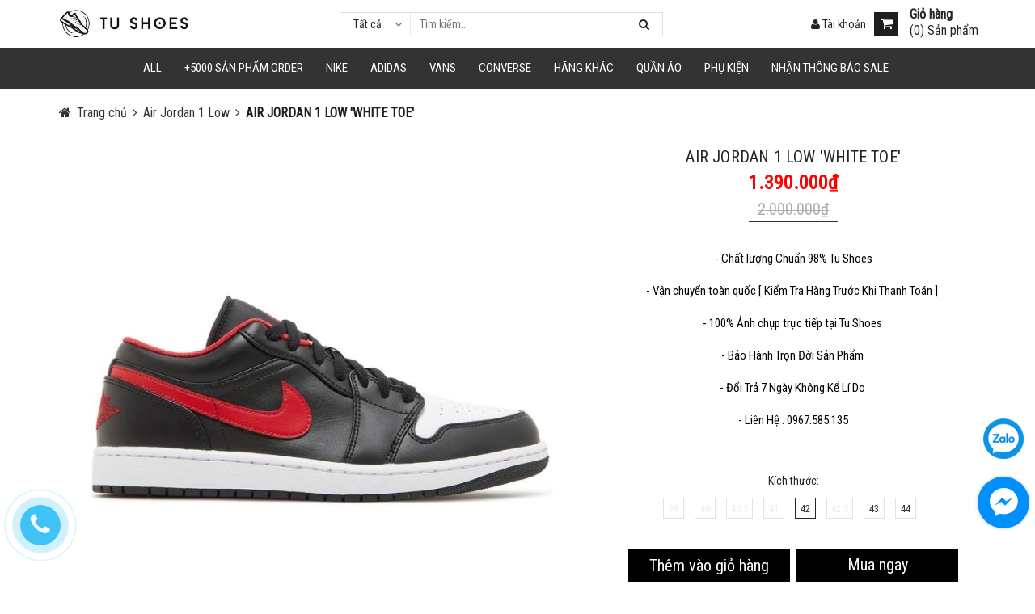

--- FILE ---
content_type: text/html; charset=utf-8
request_url: https://tushoes.vn/air-jordan-1-low-white-toe
body_size: 22103
content:
<!DOCTYPE html>
<html lang="vi">
	<head>
		<meta name="facebook-domain-verification" content="73cxdenjrmlmfsrkr9uzg5xzlt6nyj" />
		<meta charset="UTF-8" />
		<meta name="viewport" content="width=device-width, initial-scale=1, maximum-scale=1">				
		<title>
			AIR JORDAN 1 LOW 'WHITE TOE'
			
			
			 Shop Tú Shoes			
		</title>

		<!-- ================= Page description ================== -->
		
		<meta name="description" content="####">
		
		<!-- ================= Meta ================== -->
		<meta name="keywords" content="AIR JORDAN 1 LOW 'WHITE TOE', Air Jordan 1 Low, Nike, ALL, Shop Tú Shoes, tushoes.vn"/>		
		<link rel="canonical" href="https://tushoes.vn/air-jordan-1-low-white-toe"/>
		<meta name='revisit-after' content='1 days' />
		<meta name="robots" content="noodp,index,follow" />
		<!-- ================= Favicon ================== -->
		
		<link rel="icon" href="//bizweb.dktcdn.net/100/336/177/themes/693093/assets/favicon.png?1765952554929" type="image/x-icon" />
		
		<!-- ================= Google Fonts ================== -->		
		
		
		
		<link href="//fonts.googleapis.com/css?family=Open+Sans:400,700" rel="stylesheet" type="text/css" media="all" />
		
		
		
		
		
		
		
		
		<link href="//fonts.googleapis.com/css?family=Roboto:400" rel="stylesheet" type="text/css" media="all" />
		
		<link href="https://fonts.googleapis.com/css?family=Roboto:400,400i&amp;subset=vietnamese" rel="stylesheet">
		<link href="https://fonts.googleapis.com/css?family=Open+Sans:300,300i,400,400i,600,600i,700,700i,800,800i&amp;subset=vietnamese" rel="stylesheet">
			
		<!-- Facebook Open Graph meta tags -->
		
  <meta property="og:type" content="product">
  <meta property="og:title" content="AIR JORDAN 1 LOW &#39;WHITE TOE&#39;">
  
  <meta property="og:image" content="http://bizweb.dktcdn.net/thumb/grande/100/336/177/products/50-9dbaf436-5f78-4b12-a72b-aa30d327473c.jpg?v=1701242887870">
  <meta property="og:image:secure_url" content="https://bizweb.dktcdn.net/thumb/grande/100/336/177/products/50-9dbaf436-5f78-4b12-a72b-aa30d327473c.jpg?v=1701242887870">
  
  <meta property="og:price:amount" content="1390000">
  <meta property="og:price:currency" content="VND">


  <meta property="og:description" content="####">

  <meta property="og:url" content="https://tushoes.vn/air-jordan-1-low-white-toe">
  <meta property="og:site_name" content="Shop Tú Shoes">		
		<!-- Plugin CSS -->			
		<link rel="stylesheet" href="https://maxcdn.bootstrapcdn.com/bootstrap/3.3.7/css/bootstrap.min.css" integrity="sha384-BVYiiSIFeK1dGmJRAkycuHAHRg32OmUcww7on3RYdg4Va+PmSTsz/K68vbdEjh4u" crossorigin="anonymous">

		<link rel="stylesheet" href="//maxcdn.bootstrapcdn.com/font-awesome/4.5.0/css/font-awesome.min.css">
		<link href="https://fonts.googleapis.com/css?family=Roboto+Condensed" rel="stylesheet">

		<link href="//bizweb.dktcdn.net/100/336/177/themes/693093/assets/owl.carousel.min.css?1765952554929" rel="stylesheet" type="text/css" media="all" />
		<!-- Build Main CSS -->								
		<link href="//bizweb.dktcdn.net/100/336/177/themes/693093/assets/base.scss.css?1765952554929" rel="stylesheet" type="text/css" media="all" />		
		<link href="//bizweb.dktcdn.net/100/336/177/themes/693093/assets/font.scss.css?1765952554929" rel="stylesheet" type="text/css" media="all" />		
		<link href="//bizweb.dktcdn.net/100/336/177/themes/693093/assets/style.scss.css?1765952554929" rel="stylesheet" type="text/css" media="all" />		
		<link href="//bizweb.dktcdn.net/100/336/177/themes/693093/assets/update.scss.css?1765952554929" rel="stylesheet" type="text/css" media="all" />		
		<link href="//bizweb.dktcdn.net/100/336/177/themes/693093/assets/module.scss.css?1765952554929" rel="stylesheet" type="text/css" media="all" />
		<link href="//bizweb.dktcdn.net/100/336/177/themes/693093/assets/responsive.scss.css?1765952554929" rel="stylesheet" type="text/css" media="all" />
		<link href="//bizweb.dktcdn.net/100/336/177/themes/693093/assets/fix.scss.css?1765952554929" rel="stylesheet" type="text/css" media="all" />
		<!-- Header JS -->	
		<script src="//bizweb.dktcdn.net/100/336/177/themes/693093/assets/jquery-2.2.3.min.js?1765952554929" type="text/javascript"></script> 



		
	<script>
	  var iwish_template='product';
	  var iwish_cid=parseInt('0',10);	  
	</script>
	<script src="//bizweb.dktcdn.net/100/336/177/themes/693093/assets/iwishheader.js?1765952554929" type="text/javascript"></script>

		<!-- Bizweb javascript customer -->
				

		

		<!-- Bizweb conter for header -->
		<script>
	var Bizweb = Bizweb || {};
	Bizweb.store = 'tushoes.mysapo.net';
	Bizweb.id = 336177;
	Bizweb.theme = {"id":693093,"name":"DQ Furniture","role":"main"};
	Bizweb.template = 'product';
	if(!Bizweb.fbEventId)  Bizweb.fbEventId = 'xxxxxxxx-xxxx-4xxx-yxxx-xxxxxxxxxxxx'.replace(/[xy]/g, function (c) {
	var r = Math.random() * 16 | 0, v = c == 'x' ? r : (r & 0x3 | 0x8);
				return v.toString(16);
			});		
</script>
<script>
	(function () {
		function asyncLoad() {
			var urls = ["//static.zotabox.com/a/9/a9f4e8d6f2a9686909739ed8b6c3d77f/widgets.js?store=tushoes.mysapo.net","//static.zotabox.com/a/9/a9f4e8d6f2a9686909739ed8b6c3d77f/widgets.js?store=tushoes.mysapo.net","//static.zotabox.com/a/9/a9f4e8d6f2a9686909739ed8b6c3d77f/widgets.js?store=tushoes.mysapo.net","https://contactform.sapoapps.vn/ContactForm/ContactFormAsset/ContactFormScript?store=tushoes.mysapo.net","//static.zotabox.com/a/9/a9f4e8d6f2a9686909739ed8b6c3d77f/widgets.js?store=tushoes.mysapo.net","https://file.hstatic.net/1000405773/file/ega.addon-promo-box.v1.0.0.trademark.min_a8ff0a342fe74952af6b4fc2c0820c1c.js?store=tushoes.mysapo.net","https://aff.sapoapps.vn/api/proxy/scripttag.js?store=tushoes.mysapo.net","//static.zotabox.com/a/9/a9f4e8d6f2a9686909739ed8b6c3d77f/widgets.js?store=tushoes.mysapo.net","//static.zotabox.com/a/9/a9f4e8d6f2a9686909739ed8b6c3d77f/widgets.js?store=tushoes.mysapo.net"];
			for (var i = 0; i < urls.length; i++) {
				var s = document.createElement('script');
				s.type = 'text/javascript';
				s.async = true;
				s.src = urls[i];
				var x = document.getElementsByTagName('script')[0];
				x.parentNode.insertBefore(s, x);
			}
		};
		window.attachEvent ? window.attachEvent('onload', asyncLoad) : window.addEventListener('load', asyncLoad, false);
	})();
</script>


<script>
	window.BizwebAnalytics = window.BizwebAnalytics || {};
	window.BizwebAnalytics.meta = window.BizwebAnalytics.meta || {};
	window.BizwebAnalytics.meta.currency = 'VND';
	window.BizwebAnalytics.tracking_url = '/s';

	var meta = {};
	
	meta.product = {"id": 33656267, "vendor": "", "name": "AIR JORDAN 1 LOW 'WHITE TOE'",
	"type": "", "price": 1390000 };
	
	
	for (var attr in meta) {
	window.BizwebAnalytics.meta[attr] = meta[attr];
	}
</script>

	
		<script src="/dist/js/stats.min.js?v=96f2ff2"></script>
	



<!-- Global site tag (gtag.js) - Google Analytics -->
<script async src="https://www.googletagmanager.com/gtag/js?id=UA-130524433-1"></script>
<script>
  window.dataLayer = window.dataLayer || [];
  function gtag(){dataLayer.push(arguments);}
  gtag('js', new Date());

  gtag('config', 'UA-130524433-1');
</script>
<script>

	window.enabled_enhanced_ecommerce = true;

</script>

<script>

	try {
		
				gtag('event', 'view_item', {
					event_category: 'engagement',
					event_label: "AIR JORDAN 1 LOW 'WHITE TOE'",
					items: [
						{
							id: 33656267,
							name: "AIR JORDAN 1 LOW 'WHITE TOE'",
							brand: "",
							category: "",
							variant: "42",
							price: '1390000'
						}
					]
				});
		
	} catch(e) { console.error('UA script error', e);}
	

</script>




<!--Facebook Pixel Code-->
<script>
	!function(f, b, e, v, n, t, s){
	if (f.fbq) return; n = f.fbq = function(){
	n.callMethod?
	n.callMethod.apply(n, arguments):n.queue.push(arguments)}; if (!f._fbq) f._fbq = n;
	n.push = n; n.loaded = !0; n.version = '2.0'; n.queue =[]; t = b.createElement(e); t.async = !0;
	t.src = v; s = b.getElementsByTagName(e)[0]; s.parentNode.insertBefore(t, s)}
	(window,
	document,'script','https://connect.facebook.net/en_US/fbevents.js');
	fbq('init', '1102668810638087', {} , {'agent': 'plsapo'}); // Insert your pixel ID here.
	fbq('init', '8618739771543544', {} , {'agent': 'plsapo'}); // Insert your pixel ID here.
	fbq('init', '1649092425460123', {} , {'agent': 'plsapo'}); // Insert your pixel ID here.
	fbq('init', '1114639963028880', {} , {'agent': 'plsapo'}); // Insert your pixel ID here.
	fbq('track', 'PageView',{},{ eventID: Bizweb.fbEventId });
	
	fbq('track', 'ViewContent', {
	content_ids: [33656267],
	content_name: '"AIR JORDAN 1 LOW 'WHITE TOE'"',
	content_type: 'product_group',
	value: '1390000',
	currency: window.BizwebAnalytics.meta.currency
	}, { eventID: Bizweb.fbEventId });
	
</script>
<noscript>
	<img height='1' width='1' style='display:none' src='https://www.facebook.com/tr?id=1102668810638087,8618739771543544,1649092425460123,1114639963028880&ev=PageView&noscript=1' />
</noscript>
<!--DO NOT MODIFY-->
<!--End Facebook Pixel Code-->



<script>
	var eventsListenerScript = document.createElement('script');
	eventsListenerScript.async = true;
	
	eventsListenerScript.src = "/dist/js/store_events_listener.min.js?v=1b795e9";
	
	document.getElementsByTagName('head')[0].appendChild(eventsListenerScript);
</script>





		
		<link href="//bizweb.dktcdn.net/100/336/177/themes/693093/assets/iwish.css?1765952554929" rel="stylesheet" type="text/css" media="all" />
		<script>var ProductReviewsAppUtil=ProductReviewsAppUtil || {};</script>
	</head>
	<body>		
		<!-- Main content -->

		<header class="header">	
	<div class="topbar hidden-lg hidden-md">
		<div class="container">
			<div class="row">
				<div class="col-xs-6 col-sm-6 col-md-7 a-left">

					<span class="header-contact-item"><i class="fa fa-phone-square"></i>
						<a href="tel:"></a>
					</span>
					<span class="hidden-xs hidden-sm fix-iconline"> | </span>
					<span class="header-contact-item hidden-sm  hidden-xs "><i class="fa fa-envelope"></i>
						<a href="mailto:"></a>
					</span>

				</div>
				<div class="col-xs-6 col-sm-6 col-md-5 col-xs-12">
					<div class="top-cart-contain f-right">
						<div class="pull-right dropdown-toggle account">
							<a href="/account" class="header-icon" style="font-size: 14px;"><i class="fa fa-user"></i> Tài khoản</a>
							<ul class="dropdown-content dr-left" style="width: 200px;line-height: 26px;">
																
								<li><a href="/account/register"><i class="fa fa-user-plus"></i> Đăng ký</a></li>
								<li><a href="/account/login"><i class="fa  fa-sign-in"></i> Đăng nhập</a></li>								

									
								
							</ul>
						</div>
						<div class="pull-right dropdown-toggle account hidden-xs fixcheckout">
							<a href="/checkout" class="header-icon" style="font-size: 14px;"><i class="fa fa-check-circle-o"></i> Thanh toán</a>
						</div>
					</div>
				</div>

			</div>
		</div>
	</div>
	<div class="container relative">
		<div class="menu-bar hidden-md hidden-lg">
			<img src="//bizweb.dktcdn.net/100/336/177/themes/693093/assets/menu-bar.png?1765952554929" alt="menu bar" />
		</div>



		<div class="header-main">
			<div class="row">

				<div class="col-xs-6 col-md-2 col-sm-2 a-center">
					<div class="logo">						
						
						<a href="/" class="logo-wrapper ">					
							<img src="//bizweb.dktcdn.net/100/336/177/themes/693093/assets/logo.png?1765952554929" alt="logo ">					
						</a>
												
					</div>
				</div>
				<div class="col-xs-2 col-md-6 col-sm-8">


					<div class="pull-right">
						<div class="header_search">
							<div class="icon-search-mobile hidden-sm hidden-md hidden-lg">
								<i class="fa fa-search"></i>
							</div>
							<form class="input-group search-bar" action="/search" method="get" role="search">
								<div class="collection-selector">
									<div class="search_text">Tất cả</div>
									<div id="search_info" class="list_search" style="display: none;">
										  
										<div class="search_item" data-coll-id="4246599">Puma</div>
										  
										<div class="search_item" data-coll-id="4142635">ReactX Rejuven8</div>
										  
										<div class="search_item" data-coll-id="3731240">V2k</div>
										  
										<div class="search_item" data-coll-id="3437623">Air Jordan 1 Low - Best</div>
										  
										<div class="search_item" data-coll-id="3415680">A.sics</div>
										  
										<div class="search_item" data-coll-id="3337438">Best Quality</div>
										  
										<div class="search_item" data-coll-id="3285455">Hastag</div>
										  
										<div class="search_item" data-coll-id="3257256">Onit.suka Ti.ger</div>
										  
										<div class="search_item" data-coll-id="3221649">Salomon</div>
										  
										<div class="search_item" data-coll-id="3169503">Quần Áo Order</div>
										  
										<div class="search_item" data-coll-id="3167058">BLCG</div>
										  
										<div class="search_item" data-coll-id="3148155">adiFOM</div>
										  
										<div class="search_item" data-coll-id="3139612">Air Max 97</div>
										  
										<div class="search_item" data-coll-id="3122360">Samba</div>
										  
										<div class="search_item" data-coll-id="3096540">Blazer Mid</div>
										  
										<div class="search_item" data-coll-id="3072859">LV</div>
										  
										<div class="search_item" data-coll-id="3071765">Áo Phông - Polo</div>
										  
										<div class="search_item" data-coll-id="3025219">SWEATPANT</div>
										  
										<div class="search_item" data-coll-id="3025218">SWEATER</div>
										  
										<div class="search_item" data-coll-id="3025217">HOODIE</div>
										  
										<div class="search_item" data-coll-id="3025216">JACKET</div>
										  
										<div class="search_item" data-coll-id="2886856">Air Jordan 3 Rep 1:1</div>
										  
										<div class="search_item" data-coll-id="2885118">STARTER</div>
										  
										<div class="search_item" data-coll-id="2883848">Sale 40-80</div>
										  
										<div class="search_item" data-coll-id="2882679">Air Jordan 4 Rep 1:1</div>
										  
										<div class="search_item" data-coll-id="2882657">Dunk & SB Dunk Rep 1:1</div>
										  
										<div class="search_item" data-coll-id="2881451">A BA.THING APE Rep 1:1</div>
										  
										<div class="search_item" data-coll-id="2881450">Blazer Rep 1:1</div>
										  
										<div class="search_item" data-coll-id="2881449">Air Jordan 1 Mid & High Rep 1:1</div>
										  
										<div class="search_item" data-coll-id="2881448">Air Jordan 1 Low Rep 1:1</div>
										  
										<div class="search_item" data-coll-id="2881447">Air Force 1 Rep 1:1</div>
										  
										<div class="search_item" data-coll-id="2881446">Sneaker Rep 1:1</div>
										  
										<div class="search_item" data-coll-id="2876116">DÉP</div>
										  
										<div class="search_item" data-coll-id="2858252">MC.QUEEN</div>
										  
										<div class="search_item" data-coll-id="2858244">EQ21</div>
										  
										<div class="search_item" data-coll-id="2857350">A BA.THING APE</div>
										  
										<div class="search_item" data-coll-id="2844461">FORUM 84</div>
										  
										<div class="search_item" data-coll-id="2788801">25%</div>
										  
										<div class="search_item" data-coll-id="2788800">15%</div>
										  
										<div class="search_item" data-coll-id="2712830">CONVERSE</div>
										  
										<div class="search_item" data-coll-id="2530712">Air Tailwind</div>
										  
										<div class="search_item" data-coll-id="2482513">Air Jordan 4</div>
										  
										<div class="search_item" data-coll-id="2482511">Air Jordan 3</div>
										  
										<div class="search_item" data-coll-id="2449537">Blazer</div>
										  
										<div class="search_item" data-coll-id="2304930">SB DUNK</div>
										  
										<div class="search_item" data-coll-id="2283864">50%</div>
										  
										<div class="search_item" data-coll-id="2283863">40%</div>
										  
										<div class="search_item" data-coll-id="2283861">30%</div>
										  
										<div class="search_item" data-coll-id="2269149">New balance</div>
										  
										<div class="search_item" data-coll-id="2269141">NEW MODEL</div>
										
										<div class="liner_search"></div>
										<div class="search_item active" data-coll-id="0">Tất cả</div>
									</div>
								</div>
								<input style="padding-left: 102px;" type="search" name="query" value="" placeholder="Tìm kiếm... " class="input-group-field st-default-search-input search-text" autocomplete="off">
								<span class="input-group-btn">
									<button class="btn icon-fallback-text">
										<i class="fa fa-search"></i>
									</button>
								</span>
							</form>
						</div>
					</div>
				</div>
				<div class="col-xs-3  col-md-4 col-sm-2">
					<div class="top-cart-contain f-right">
						<div class="mini-cart text-xs-center pull-right">
							<div class="heading-cart">
								<a href="/cart" class="cart-label header-icon">
									<i class="fa fa-shopping-cart"></i>
									<div class="cart-info hidden-sm hidden-xs">
										<label style=" line-height: 1; ">Giỏ hàng</label>
										(<span class="cartCount count_item_pr" id="cart-total">0</span>) Sản phẩm
									</div>
								</a>
							</div>	
							<div class="top-cart-content hidden-md hidden-sm hidden-xs">					
								<ul id="cart-sidebar" class="mini-products-list count_li">
									<li class="list-item">
										<ul></ul>
									</li>
									<li class="action">
										<ul>
											<li class="li-fix-1">
												<div class="top-subtotal">
													Tổng tiền thanh toán: 
													<span class="price"></span>
												</div>
											</li>
											<li class="li-fix-2" style="">
												<div class="actions">
													<a href="/cart" class="btn btn-primary">
														<span>Giỏ hàng</span>
													</a>
													<a href="/checkout" class="btn btn-checkout btn-gray">
														<span>Thanh toán</span>
													</a>
												</div>
											</li>
										</ul>
									</li>
								</ul>
							</div>
						</div>		





					</div>

					<div class="top-cart-contain f-right hidden-sm hidden-xs">
						<div class="pull-right dropdown-toggle account">
							<a href="/account" class="header-icon" style="font-size: 14px;"><i class="fa fa-user"></i> Tài khoản</a>
							<ul class="dropdown-content dr-left" style="width: 200px;line-height: 26px;">
																
								<li><a href="/account/register"><i class="fa fa-user-plus"></i> Đăng ký</a></li>
								<li><a href="/account/login"><i class="fa  fa-sign-in"></i> Đăng nhập</a></li>								

									
								
							</ul>
						</div>

					</div>
				</div>


				<div class="col-xs-12">
					<nav>
						<ul id="nav-mobile" class="nav hidden-md hidden-lg">
							


							
							<li class="nav-item ">
								<a href="/all" class="nav-link">ALL</a>
								<i class="fa fa-angle-right"></i>
								<ul class="dropdown-menu">
									

								</ul>

							</li>

							
							


							
							<li class="nav-item "><a class="nav-link" href="https://khosneaker.vn/">+5000 Sản Phẩm Order</a></li>		
							
							


							
							<li class="nav-item ">
								<a href="/nike" class="nav-link">NIKE</a>
								<i class="fa fa-angle-right"></i>
								<ul class="dropdown-menu">
									
									
									<li class="nav-item-lv2">
										<a class="nav-link" href="/air-jordan-1-low-best">Air Jordan 1 Low - Best</a>
									</li>
									
									
									
									<li class="nav-item-lv2">
										<a class="nav-link" href="/air-force-1">Air Force 1</a>
									</li>
									
									
									
									<li class="nav-item-lv2">
										<a class="nav-link" href="/air-jordan-1">Air Jordan 1 Low</a>
									</li>
									
									
									
									<li class="nav-item-lv2">
										<a class="nav-link" href="/jordan1-mid">Air Jordan 1 Mid & High</a>
									</li>
									
									
									
									<li class="nav-item-lv2">
										<a class="nav-link" href="/air-jordan-3">Air Jordan 3</a>
									</li>
									
									
									
									<li class="nav-item-lv2">
										<a class="nav-link" href="/air-jordan-4">Air Jordan 4</a>
									</li>
									
									
									
									<li class="nav-item-lv2">
										<a class="nav-link" href="/air-max-1">Air Max 1</a>
									</li>
									
									
									
									<li class="nav-item-lv2">
										<a class="nav-link" href="/air-max-270">Air Max 270</a>
									</li>
									
									
									
									<li class="nav-item-lv2">
										<a class="nav-link" href="/air-max-97">Air Max 97</a>
									</li>
									
									
									
									<li class="nav-item-lv2">
										<a class="nav-link" href="/air-tailwind">Air Tailwind</a>
									</li>
									
									
									
									<li class="nav-item-lv2">
										<a class="nav-link" href="/blazer">Blazer</a>
									</li>
									
									
									
									<li class="nav-item-lv2">
										<a class="nav-link" href="/blazer-mid">Blazer Mid</a>
									</li>
									
									
									
									<li class="nav-item-lv2">
										<a class="nav-link" href="/cortez-classic">Cortez Classic</a>
									</li>
									
									
									
									<li class="nav-item-lv2">
										<a class="nav-link" href="/m2k-tekno">M2K Tekno</a>
									</li>
									
									
									
									<li class="nav-item-lv2">
										<a class="nav-link" href="/sb">SB Dunk</a>
									</li>
									
									
									
									<li class="nav-item-lv2">
										<a class="nav-link" href="/v2k">V2k</a>
									</li>
									
									
									
									<li class="nav-item-lv2">
										<a class="nav-link" href="/vapormax">VAPORMAX</a>
									</li>
									
									
									
									<li class="nav-item-lv2">
										<a class="nav-link" href="/zoom-pegasus-turbo">Zoom Pegasus Turbo</a>
									</li>
									
									
									
									<li class="nav-item-lv2">
										<a class="nav-link" href="/reactx-rejuven8">ReactX Rejuven8</a>
									</li>
									
									

								</ul>

							</li>

							
							


							
							<li class="nav-item ">
								<a href="/adidas" class="nav-link">Adidas</a>
								<i class="fa fa-angle-right"></i>
								<ul class="dropdown-menu">
									
									
									<li class="nav-item-lv2">
										<a class="nav-link" href="/eq21">EQ21</a>
									</li>
									
									
									
									<li class="nav-item-lv2">
										<a class="nav-link" href="/forum-84">FORUM 84</a>
									</li>
									
									
									
									<li class="nav-item-lv2">
										<a class="nav-link" href="/ultra-boost">Ultra Boost</a>
									</li>
									
									
									
									<li class="nav-item-lv2">
										<a class="nav-link" href="/stan-smith">Stan Smith</a>
									</li>
									
									
									
									<li class="nav-item-lv2">
										<a class="nav-link" href="/superstar">SuperStar</a>
									</li>
									
									
									
									<li class="nav-item-lv2">
										<a class="nav-link" href="/yeezy">Yeezy Boost</a>
									</li>
									
									
									
									<li class="nav-item-lv2">
										<a class="nav-link" href="/samba">SAMBA</a>
									</li>
									
									
									
									<li class="nav-item-lv2">
										<a class="nav-link" href="/adifom">adiFOM</a>
									</li>
									
									

								</ul>

							</li>

							
							


							
							<li class="nav-item ">
								<a href="/vans" class="nav-link">VANS</a>
								<i class="fa fa-angle-right"></i>
								<ul class="dropdown-menu">
									
									
									<li class="nav-item-lv2">
										<a class="nav-link" href="/era-95">Era 95</a>
									</li>
									
									
									
									<li class="nav-item-lv2">
										<a class="nav-link" href="/old-skool">Old skool</a>
									</li>
									
									
									
									<li class="nav-item-lv2">
										<a class="nav-link" href="/style-36">Style 36</a>
									</li>
									
									
									
									<li class="nav-item-lv2">
										<a class="nav-link" href="/sk8">Sk8</a>
									</li>
									
									
									
									<li class="nav-item-lv2">
										<a class="nav-link" href="/slip-on">Slip on</a>
									</li>
									
									
									
									<li class="nav-item-lv2">
										<a class="nav-link" href="/vault">Vault</a>
									</li>
									
									

								</ul>

							</li>

							
							


							
							<li class="nav-item ">
								<a href="/converse" class="nav-link">CONVERSE</a>
								<i class="fa fa-angle-right"></i>
								<ul class="dropdown-menu">
									
									
									<li class="nav-item-lv2">
										<a class="nav-link" href="/1970s">1970s</a>
									</li>
									
									
									
									<li class="nav-item-lv2">
										<a class="nav-link" href="/chuck-70s-x-cdg">Chuck 70s x CDG</a>
									</li>
									
									

								</ul>

							</li>

							
							


							
							<li class="nav-item ">
								<a href="/luxury" class="nav-link">HÃNG KHÁC</a>
								<i class="fa fa-angle-right"></i>
								<ul class="dropdown-menu">
									
									
									<li class="nav-item-lv2">
										<a class="nav-link" href="/a-ba-thing-ape">A BA.THING APE</a>
									</li>
									
									
									
									<li class="nav-item-lv2">
										<a class="nav-link" href="/balenciaga">Balen.ciaga</a>
									</li>
									
									
									
									<li class="nav-item-lv2">
										<a class="nav-link" href="/dep">DÉP</a>
									</li>
									
									
									
									<li class="nav-item-lv2">
										<a class="nav-link" href="/gucci">Gu.cci</a>
									</li>
									
									
									
									<li class="nav-item-lv2">
										<a class="nav-link" href="/mlb">MLB</a>
									</li>
									
									
									
									<li class="nav-item-lv2">
										<a class="nav-link" href="/mc-queen-1">MC.QUEEN</a>
									</li>
									
									
									
									<li class="nav-item-lv2">
										<a class="nav-link" href="/new-balance">New balance</a>
									</li>
									
									
									
									<li class="nav-item-lv2">
										<a class="nav-link" href="/starter">STARTER</a>
									</li>
									
									
									
									<li class="nav-item-lv2">
										<a class="nav-link" href="/lv">LV</a>
									</li>
									
									
									
									<li class="nav-item-lv2">
										<a class="nav-link" href="/blcg">BLCG</a>
									</li>
									
									
									
									<li class="nav-item-lv2">
										<a class="nav-link" href="/salomon">Salomon</a>
									</li>
									
									
									
									<li class="nav-item-lv2">
										<a class="nav-link" href="/onitsuka-tiger">Onitsuka Tiger</a>
									</li>
									
									
									
									<li class="nav-item-lv2">
										<a class="nav-link" href="/asics">Asics</a>
									</li>
									
									
									
									<li class="nav-item-lv2">
										<a class="nav-link" href="/puma">Puma</a>
									</li>
									
									

								</ul>

							</li>

							
							


							
							<li class="nav-item ">
								<a href="/fashion" class="nav-link">Quần Áo</a>
								<i class="fa fa-angle-right"></i>
								<ul class="dropdown-menu">
									
									
									<li class="nav-item-lv2">
										<a class="nav-link" href="/ao-phong-polo">Áo Phông - Polo</a>
									</li>
									
									
									
									<li class="nav-item-lv2">
										<a class="nav-link" href="/sweatpant">SWEATPANT</a>
									</li>
									
									
									
									<li class="nav-item-lv2">
										<a class="nav-link" href="/sweater">SWEATER</a>
									</li>
									
									
									
									<li class="nav-item-lv2">
										<a class="nav-link" href="/hoodie">HOODIE</a>
									</li>
									
									
									
									<li class="nav-item-lv2">
										<a class="nav-link" href="/jacket">JACKET</a>
									</li>
									
									
									
									<li class="nav-item-lv2">
										<a class="nav-link" href="https://minmoclo.com/">Quần Áo Order</a>
									</li>
									
									

								</ul>

							</li>

							
							


							
							<li class="nav-item ">
								<a href="/phu-kien" class="nav-link">Phụ Kiện</a>
								<i class="fa fa-angle-right"></i>
								<ul class="dropdown-menu">
									

								</ul>

							</li>

							
							


							
							<li class="nav-item "><a class="nav-link" href="/lien-he">Nhận Thông Báo SALE</a></li>		
							
							
						</ul>
					</nav>
				</div>
			</div>
		</div>
	</div>

	<div class="hidden-sm hidden-xs static">

		<nav>
	<div class="container">
		<ul id="nav" class="nav hidden-xs hidden-sm">
			
			
			
			
			
			
			<li class="nav-item ">
				<a href="/all" class="nav-link">ALL <i class="fa fa-angle-down" data-toggle="dropdown"></i></a>

							
				<ul class="dropdown-menu">
					

				</ul>
				
			</li>

			
			
			
			
			
			
			
			<li class="nav-item "><a class="nav-link" href="https://khosneaker.vn/">+5000 Sản Phẩm Order</a></li>

			
			
			
			
			
			
			
			<li class="nav-item ">
				<a href="/nike" class="nav-link">NIKE <i class="fa fa-angle-down" data-toggle="dropdown"></i></a>

							
				<ul class="dropdown-menu">
					
					
					<li class="nav-item-lv2">
						<a class="nav-link" href="/air-jordan-1-low-best">Air Jordan 1 Low - Best</a>
					</li>
					
					
					
					<li class="nav-item-lv2">
						<a class="nav-link" href="/air-force-1">Air Force 1</a>
					</li>
					
					
					
					<li class="nav-item-lv2">
						<a class="nav-link" href="/air-jordan-1">Air Jordan 1 Low</a>
					</li>
					
					
					
					<li class="nav-item-lv2">
						<a class="nav-link" href="/jordan1-mid">Air Jordan 1 Mid & High</a>
					</li>
					
					
					
					<li class="nav-item-lv2">
						<a class="nav-link" href="/air-jordan-3">Air Jordan 3</a>
					</li>
					
					
					
					<li class="nav-item-lv2">
						<a class="nav-link" href="/air-jordan-4">Air Jordan 4</a>
					</li>
					
					
					
					<li class="nav-item-lv2">
						<a class="nav-link" href="/air-max-1">Air Max 1</a>
					</li>
					
					
					
					<li class="nav-item-lv2">
						<a class="nav-link" href="/air-max-270">Air Max 270</a>
					</li>
					
					
					
					<li class="nav-item-lv2">
						<a class="nav-link" href="/air-max-97">Air Max 97</a>
					</li>
					
					
					
					<li class="nav-item-lv2">
						<a class="nav-link" href="/air-tailwind">Air Tailwind</a>
					</li>
					
					
					
					<li class="nav-item-lv2">
						<a class="nav-link" href="/blazer">Blazer</a>
					</li>
					
					
					
					<li class="nav-item-lv2">
						<a class="nav-link" href="/blazer-mid">Blazer Mid</a>
					</li>
					
					
					
					<li class="nav-item-lv2">
						<a class="nav-link" href="/cortez-classic">Cortez Classic</a>
					</li>
					
					
					
					<li class="nav-item-lv2">
						<a class="nav-link" href="/m2k-tekno">M2K Tekno</a>
					</li>
					
					
					
					<li class="nav-item-lv2">
						<a class="nav-link" href="/sb">SB Dunk</a>
					</li>
					
					
					
					<li class="nav-item-lv2">
						<a class="nav-link" href="/v2k">V2k</a>
					</li>
					
					
					
					<li class="nav-item-lv2">
						<a class="nav-link" href="/vapormax">VAPORMAX</a>
					</li>
					
					
					
					<li class="nav-item-lv2">
						<a class="nav-link" href="/zoom-pegasus-turbo">Zoom Pegasus Turbo</a>
					</li>
					
					
					
					<li class="nav-item-lv2">
						<a class="nav-link" href="/reactx-rejuven8">ReactX Rejuven8</a>
					</li>
					
					

				</ul>
				
			</li>

			
			
			
			
			
			
			
			<li class="nav-item ">
				<a href="/adidas" class="nav-link">Adidas <i class="fa fa-angle-down" data-toggle="dropdown"></i></a>

							
				<ul class="dropdown-menu">
					
					
					<li class="nav-item-lv2">
						<a class="nav-link" href="/eq21">EQ21</a>
					</li>
					
					
					
					<li class="nav-item-lv2">
						<a class="nav-link" href="/forum-84">FORUM 84</a>
					</li>
					
					
					
					<li class="nav-item-lv2">
						<a class="nav-link" href="/ultra-boost">Ultra Boost</a>
					</li>
					
					
					
					<li class="nav-item-lv2">
						<a class="nav-link" href="/stan-smith">Stan Smith</a>
					</li>
					
					
					
					<li class="nav-item-lv2">
						<a class="nav-link" href="/superstar">SuperStar</a>
					</li>
					
					
					
					<li class="nav-item-lv2">
						<a class="nav-link" href="/yeezy">Yeezy Boost</a>
					</li>
					
					
					
					<li class="nav-item-lv2">
						<a class="nav-link" href="/samba">SAMBA</a>
					</li>
					
					
					
					<li class="nav-item-lv2">
						<a class="nav-link" href="/adifom">adiFOM</a>
					</li>
					
					

				</ul>
				
			</li>

			
			
			
			
			
			
			
			<li class="nav-item ">
				<a href="/vans" class="nav-link">VANS <i class="fa fa-angle-down" data-toggle="dropdown"></i></a>

							
				<ul class="dropdown-menu">
					
					
					<li class="nav-item-lv2">
						<a class="nav-link" href="/era-95">Era 95</a>
					</li>
					
					
					
					<li class="nav-item-lv2">
						<a class="nav-link" href="/old-skool">Old skool</a>
					</li>
					
					
					
					<li class="nav-item-lv2">
						<a class="nav-link" href="/style-36">Style 36</a>
					</li>
					
					
					
					<li class="nav-item-lv2">
						<a class="nav-link" href="/sk8">Sk8</a>
					</li>
					
					
					
					<li class="nav-item-lv2">
						<a class="nav-link" href="/slip-on">Slip on</a>
					</li>
					
					
					
					<li class="nav-item-lv2">
						<a class="nav-link" href="/vault">Vault</a>
					</li>
					
					

				</ul>
				
			</li>

			
			
			
			
			
			
			
			<li class="nav-item ">
				<a href="/converse" class="nav-link">CONVERSE <i class="fa fa-angle-down" data-toggle="dropdown"></i></a>

							
				<ul class="dropdown-menu">
					
					
					<li class="nav-item-lv2">
						<a class="nav-link" href="/1970s">1970s</a>
					</li>
					
					
					
					<li class="nav-item-lv2">
						<a class="nav-link" href="/chuck-70s-x-cdg">Chuck 70s x CDG</a>
					</li>
					
					

				</ul>
				
			</li>

			
			
			
			
			
			
			
			<li class="nav-item ">
				<a href="/luxury" class="nav-link">HÃNG KHÁC <i class="fa fa-angle-down" data-toggle="dropdown"></i></a>

							
				<ul class="dropdown-menu">
					
					
					<li class="nav-item-lv2">
						<a class="nav-link" href="/a-ba-thing-ape">A BA.THING APE</a>
					</li>
					
					
					
					<li class="nav-item-lv2">
						<a class="nav-link" href="/balenciaga">Balen.ciaga</a>
					</li>
					
					
					
					<li class="nav-item-lv2">
						<a class="nav-link" href="/dep">DÉP</a>
					</li>
					
					
					
					<li class="nav-item-lv2">
						<a class="nav-link" href="/gucci">Gu.cci</a>
					</li>
					
					
					
					<li class="nav-item-lv2">
						<a class="nav-link" href="/mlb">MLB</a>
					</li>
					
					
					
					<li class="nav-item-lv2">
						<a class="nav-link" href="/mc-queen-1">MC.QUEEN</a>
					</li>
					
					
					
					<li class="nav-item-lv2">
						<a class="nav-link" href="/new-balance">New balance</a>
					</li>
					
					
					
					<li class="nav-item-lv2">
						<a class="nav-link" href="/starter">STARTER</a>
					</li>
					
					
					
					<li class="nav-item-lv2">
						<a class="nav-link" href="/lv">LV</a>
					</li>
					
					
					
					<li class="nav-item-lv2">
						<a class="nav-link" href="/blcg">BLCG</a>
					</li>
					
					
					
					<li class="nav-item-lv2">
						<a class="nav-link" href="/salomon">Salomon</a>
					</li>
					
					
					
					<li class="nav-item-lv2">
						<a class="nav-link" href="/onitsuka-tiger">Onitsuka Tiger</a>
					</li>
					
					
					
					<li class="nav-item-lv2">
						<a class="nav-link" href="/asics">Asics</a>
					</li>
					
					
					
					<li class="nav-item-lv2">
						<a class="nav-link" href="/puma">Puma</a>
					</li>
					
					

				</ul>
				
			</li>

			
			
			
			
			
			
			
			<li class="nav-item ">
				<a href="/fashion" class="nav-link">Quần Áo <i class="fa fa-angle-down" data-toggle="dropdown"></i></a>

							
				<ul class="dropdown-menu">
					
					
					<li class="nav-item-lv2">
						<a class="nav-link" href="/ao-phong-polo">Áo Phông - Polo</a>
					</li>
					
					
					
					<li class="nav-item-lv2">
						<a class="nav-link" href="/sweatpant">SWEATPANT</a>
					</li>
					
					
					
					<li class="nav-item-lv2">
						<a class="nav-link" href="/sweater">SWEATER</a>
					</li>
					
					
					
					<li class="nav-item-lv2">
						<a class="nav-link" href="/hoodie">HOODIE</a>
					</li>
					
					
					
					<li class="nav-item-lv2">
						<a class="nav-link" href="/jacket">JACKET</a>
					</li>
					
					
					
					<li class="nav-item-lv2">
						<a class="nav-link" href="https://minmoclo.com/">Quần Áo Order</a>
					</li>
					
					

				</ul>
				
			</li>

			
			
			
			
			
			
			
			<li class="nav-item ">
				<a href="/phu-kien" class="nav-link">Phụ Kiện <i class="fa fa-angle-down" data-toggle="dropdown"></i></a>

							
				<ul class="dropdown-menu">
					

				</ul>
				
			</li>

			
			
			
			
			
			
			
			<li class="nav-item "><a class="nav-link" href="/lien-he">Nhận Thông Báo SALE</a></li>

			
			
		</ul>

	</div>
</nav>
	</div>

</header>

		






<section class="bread-crumb">
	<div class="container">
		<div class="row">
			<div class="col-xs-12">

				<ul class="breadcrumb" itemscope itemtype="http://data-vocabulary.org/Breadcrumb">	

					<li class="home">
						<a itemprop="url" itemprop="url" href="/" ><span itemprop="title"><i class="fa fa-home"></i> Trang chủ</span></a>						
						<span><i class="fa fa-angle-right"></i></span>
					</li>
					
					
					<li>
						<a itemprop="url" href="/air-jordan-1"><span itemprop="title">Air Jordan 1 Low</span></a>						
						<span><i class="fa fa-angle-right"></i></span>
					</li>
					
					<li><strong><span itemprop="title">AIR JORDAN 1 LOW 'WHITE TOE'</span></strong><li>
					
				</ul>
			</div>
		</div>
	</div>
</section>
<section class="product" itemscope itemtype="http://schema.org/Product">	
	<meta itemprop="url" content="//tushoes.vn/air-jordan-1-low-white-toe">
	<meta itemprop="image" content="//bizweb.dktcdn.net/thumb/grande/100/336/177/products/50-9dbaf436-5f78-4b12-a72b-aa30d327473c.jpg?v=1701242887870">
	<div class="container">
		<div class="row">
			<div class="col-xs-12 details-product">
				<div class="row">
					<div class="col-xs-12 col-sm-12 col-md-6 col-lg-7 relative">
						<div class="large-image">
							
							
							
							<a href="//bizweb.dktcdn.net/thumb/1024x1024/100/336/177/products/50-9dbaf436-5f78-4b12-a72b-aa30d327473c.jpg?v=1701242887870" data-rel="prettyPhoto[product-gallery]">
								<img id="zoom_01" src="//bizweb.dktcdn.net/thumb/1024x1024/100/336/177/products/50-9dbaf436-5f78-4b12-a72b-aa30d327473c.jpg?v=1701242887870" alt="AIR JORDAN 1 LOW 'WHITE TOE'">
							</a>							
							<div class="hidden">
								
								
								
								
								<div class="item">
									<a href="https://bizweb.dktcdn.net/100/336/177/products/50-9dbaf436-5f78-4b12-a72b-aa30d327473c.jpg?v=1701242887870" data-image="https://bizweb.dktcdn.net/100/336/177/products/50-9dbaf436-5f78-4b12-a72b-aa30d327473c.jpg?v=1701242887870" data-zoom-image="https://bizweb.dktcdn.net/100/336/177/products/50-9dbaf436-5f78-4b12-a72b-aa30d327473c.jpg?v=1701242887870" data-rel="prettyPhoto[product-gallery]">										
									</a>
								</div>	
								
							</div>
						</div>
						
					</div>
					<div class="col-xs-12 col-sm-12 col-md-6 col-lg-5 details-pro">
						<h1 class="title-head" itemprop="name">AIR JORDAN 1 LOW 'WHITE TOE'</h1>

						<div class="price-box detail-header-info">
							
							<span class="special-price"><span class="price product-price"></span> </span> <!-- Giá Khuyến mại -->
							<span class="old-price"><del class="price product-price-old" ></del> </span> <!-- Giá gốc -->
							
						</div>

					




											
						<div class="product_description margin-bottom-20">
							<div class="rte description rte-summary">
								
								<p>- Chất lượng Chuẩn 98%&nbsp;Tu Shoes<br />
- Vận chuyển toàn quốc&nbsp;[ Kiểm Tra Hàng Trước Khi Thanh Toán ]&nbsp;<br />
- 100% Ảnh chụp trực tiếp tại Tu Shoes&nbsp;<br />
- Bảo Hành Trọn Đời Sản Phẩm&nbsp;<br />
- Đổi Trả 7 Ngày Không Kể Lí Do&nbsp;<br />
- Liên Hệ : 0967.585.135</p>
								
							</div>
						</div>
						



						<div class="form-product">
							<form enctype="multipart/form-data" id="add-to-cart-form" action="/cart/add" method="post" class="form-inline">
								
								<div class="box-variant clearfix 1azs">
									
									














<script>$(window).load(function() { $('.selector-wrapper:eq(0)').hide(); });</script>






<div class=" swatch-nomal  swatch clearfix" data-option-index="0">
	<div class="header">Kích thước:</div>
	
	
	
	
	
	 
	
	<div data-value="39" data-var="178136771" class="swatch-element  nomals 39 soldout">

		
		<input class="swatch-hai" id="swatch-0-39" type="radio" name="option-0" data-value="39" value="39" checked  />
		
		<label for="swatch-0-39">
			39
		</label>
		
	</div>
	
	
	
	
	
	 
	
	<div data-value="40" data-var="178136772" class="swatch-element  nomals 40 soldout">

		
		<input class="swatch-hai" id="swatch-0-40" type="radio" name="option-0" data-value="40" value="40"  />
		
		<label for="swatch-0-40">
			40
		</label>
		
	</div>
	
	
	
	
	
	 
	
	<div data-value="40.5" data-var="178136773" class="swatch-element  nomals 40.5 soldout">

		
		<input class="swatch-hai" id="swatch-0-40-5" type="radio" name="option-0" data-value="40.5" value="40.5"  />
		
		<label for="swatch-0-40-5">
			40.5
		</label>
		
	</div>
	
	
	
	
	
	 
	
	<div data-value="41" data-var="178136774" class="swatch-element  nomals 41 soldout">

		
		<input class="swatch-hai" id="swatch-0-41" type="radio" name="option-0" data-value="41" value="41"  />
		
		<label for="swatch-0-41">
			41
		</label>
		
	</div>
	
	
	
	
	
	 
	
	<div data-value="42" data-var="178136775" class="swatch-element  nomals 42 available">

		
		<input class="swatch-hai" id="swatch-0-42" type="radio" name="option-0" data-value="42" value="42"  />
		
		<label for="swatch-0-42">
			42
		</label>
		
	</div>
	
	
	
	
	
	 
	
	<div data-value="42.5" data-var="178136776" class="swatch-element  nomals 42.5 soldout">

		
		<input class="swatch-hai" id="swatch-0-42-5" type="radio" name="option-0" data-value="42.5" value="42.5"  />
		
		<label for="swatch-0-42-5">
			42.5
		</label>
		
	</div>
	
	
	
	
	
	 
	
	<div data-value="43" data-var="178136777" class="swatch-element  nomals 43 available">

		
		<input class="swatch-hai" id="swatch-0-43" type="radio" name="option-0" data-value="43" value="43"  />
		
		<label for="swatch-0-43">
			43
		</label>
		
	</div>
	
	
	
	
	
	 
	
	<div data-value="44" data-var="178136778" class="swatch-element  nomals 44 available">

		
		<input class="swatch-hai" id="swatch-0-44" type="radio" name="option-0" data-value="44" value="44"  />
		
		<label for="swatch-0-44">
			44
		</label>
		
	</div>
	
	
</div>





									

								</div>
								
								<div class="box-variant clearfix  hidden  ">

									 

									<fieldset class="form-group">
										<select id="product-selectors" class="form-control form-control-lg" name="variantId" style="display:none">
											
											<option  value="178136771">39 - 1.390.000₫</option>
											
											<option  value="178136772">40 - 1.390.000₫</option>
											
											<option  value="178136773">40.5 - 1.390.000₫</option>
											
											<option  value="178136774">41 - 1.390.000₫</option>
											
											<option  selected="selected"  value="178136775">42 - 1.390.000₫</option>
											
											<option  value="178136776">42.5 - 1.390.000₫</option>
											
											<option  value="178136777">43 - 1.390.000₫</option>
											
											<option  value="178136778">44 - 1.390.000₫</option>
											
										</select>										
									</fieldset>
									

								</div>
								<div class="form-groupx form-group form-detail-action ">
									<label>Số lượng: </label>
									<div class="custom custom-btn-number hidden">																			
										<span class="qtyminus" data-field="quantity"><i class="fa fa-caret-down"></i></span>
										<input type="number" class="input-text qty" data-field='quantity' title="Só lượng" value="1" maxlength="12" id="qty" name="quantity">									
										<span class="qtyplus" data-field="quantity"><i class="fa fa-caret-up"></i></span>										
									</div>

								</div>		
								<div class="form-groupx form-group form-detail-action ">

																		
									<button type="submit" class="btn btn-lg btn-primary btn-cart btn-cart2 add_to_cart btn_buy add_to_cart" title="Cho vào giỏ hàng">
										<span>Thêm vào giỏ hàng</span>
									</button>
									<a class=" dat-hang btn-cart3" onclick="window.location.href='/cart/178136771:1'">
										Mua ngay
									</a>


									<script>
										$('.swatch-element').click(function(){
											var abc = $(this).attr('data-var');
											$('.dat-hang').attr('onclick','window.location.href="/cart/'+abc+':1"')
										})
									</script>
										
								</div>			



							</form>
							

							
							<div class="social-sharing">								
								





<div class="social-media" data-permalink="https://tushoes.vn/air-jordan-1-low-white-toe">
	<span class="inline">Chia sẻ: </span>
	
	<a target="_blank" href="//www.facebook.com/sharer.php?u=https://tushoes.vn/air-jordan-1-low-white-toe" class="share-facebook" title="Chia sẻ lên Facebook">
		<i class="fa fa-facebook"></i>
	</a>
	

	
	<a target="_blank" href="//twitter.com/share?text=AIR JORDAN 1 LOW 'WHITE TOE'&amp;url=https://tushoes.vn/air-jordan-1-low-white-toe" class="share-twitter" title="Chia sẻ lên Twitter">
		<i class="fa fa-twitter"></i>
	</a>
	

	

	
	<a target="_blank" href="//pinterest.com/pin/create/button/?url=https://tushoes.vn/air-jordan-1-low-white-toe&amp;media=http://bizweb.dktcdn.net/thumb/1024x1024/100/336/177/products/50-9dbaf436-5f78-4b12-a72b-aa30d327473c.jpg?v=1701242887870&amp;description=AIR JORDAN 1 LOW 'WHITE TOE'" class="share-pinterest" title="Chia sẻ lên pinterest">
		<i class="fa fa-pinterest"></i>
	</a>
	

	

	

	
	<a target="_blank" href="//plus.google.com/share?url=https://tushoes.vn/air-jordan-1-low-white-toe" class="share-google" title="+1">
		<i class="fa fa-google-plus"></i>
	</a>
	

</div>								
							</div>
							
						</div>

					</div>
				</div>				
			</div>
			<div class="col-xs-12">
				
				
				
				
				
				<div class="related-product margin-top-10">
					<div class="heading a-center">
						<h2 class="title-head">Chi Tiết - Detail</h2>
					</div>
				</div>
				
				
				<div class="list-image">
					<div class="row">
						
<table border="1" cellpadding="1" cellspacing="1">
<tbody>
<tr>
	<td><img data-thumb="original" original-height="1000" original-width="1000" src="//bizweb.dktcdn.net/100/336/177/files/dsc06648.jpg?v=1704275005689" /></td>
	<td><img data-thumb="original" original-height="1000" original-width="1000" src="//bizweb.dktcdn.net/100/336/177/files/dsc06649.jpg?v=1704275033691" /></td>
	<td><img data-thumb="original" original-height="1000" original-width="1000" src="//bizweb.dktcdn.net/100/336/177/files/dsc06650.jpg?v=1704275048611" /></td>
</tr>
<tr>
	<td><img data-thumb="original" original-height="1000" original-width="1000" src="//bizweb.dktcdn.net/100/336/177/files/dsc06651.jpg?v=1704275067067" /></td>
	<td><img data-thumb="original" original-height="1000" original-width="1000" src="//bizweb.dktcdn.net/100/336/177/files/dsc06652-1.jpg?v=1704275086772" /></td>
	<td><img data-thumb="original" original-height="1000" original-width="1000" src="//bizweb.dktcdn.net/100/336/177/files/9957670a-5255-488e-bf3c-e3898337e3df-1.jpg?v=1704342944570" /></td>
</tr>
</tbody></table>
					</div>
				</div>
				
				
			</div>
			
			<div class="col-xs-12">
				
				
				
				

				
				<div class="related-product margin-top-10">
					<div class="heading a-center">
						<h2 class="title-head"><a href="/air-jordan-1">Sản phẩm cùng loại</a></h2>
					</div>
					<div class="products  owl-carousel owl-theme products-view-grid" data-md-items="4" data-sm-items="3" data-xs-items="2" data-margin="30">
						
						
						




 




















<div class="product-box">	
	<div class="product-thumbnail">		
		
		
		
		<a class="image_thumb" href="/air-jordan-1-low-og-x-nigel-sylvester-better-with-time" title="Air Jordan 1 Low OG x Nigel Sylvester 'Better with Time'">
			<div class="product-image1">
				<img class="img-pro" src="//bizweb.dktcdn.net/thumb/large/100/336/177/products/1-1-ac99711e-923f-45f6-bd7b-a2355f2266af.jpg?v=1767716865450" alt="Air Jordan 1 Low OG x Nigel Sylvester &#39;Better with Time&#39;" />
			</div>
			
			<div class="product-image1 second-image">
				<img class="img-pro" src="//bizweb.dktcdn.net/thumb/large/100/336/177/products/1-1-ac99711e-923f-45f6-bd7b-a2355f2266af.jpg?v=1767716865450" alt="Air Jordan 1 Low OG x Nigel Sylvester &#39;Better with Time&#39;" />
			</div>
			
		</a>
		
		
		<div class="product-action clearfix">
			<div class="fix_bg" onclick="window.location.href='/air-jordan-1-low-og-x-nigel-sylvester-better-with-time'"></div>
			<form action="/cart/add" method="post" class="variants form-nut-grid" data-id="product-actions-68751427" enctype="multipart/form-data">

				<div>
					

					
				</div>
			</form>
		</div>
	</div>

	<div class="product-info a-center">

		<h3 class="product-name"><a href="/air-jordan-1-low-og-x-nigel-sylvester-better-with-time" title="Air Jordan 1 Low OG x Nigel Sylvester 'Better with Time'">Air Jordan 1 Low OG x Nigel Sylvester 'Better with Time'</a></h3>


		
		

		<div class="price-box clearfix">			
			<div class="special-price">
				<span class="price product-price">2.200.000₫</span>
			</div>
			
			<div class="old-price">															 
				<span class="price product-price-old">
					2.750.000₫			
				</span>
			</div>
				
			
			
		<div class="sale-flash"> [ -
20% 
]</div>
		
			
		</div>		
		
		
	</div>
	<div class="hidden">
		<form action="/cart/add" method="post" class="variants a-center form-nut-grid" data-id="product-actions-68751427" enctype="multipart/form-data">
			<div>				
				<div class="action-item">
					
					<input class="hidden" type="hidden" name="variantId" value="185021440" />
					<button class="btn btn-white btn-cart btn  left-to"   title="Chọn sản phẩm"  type="button" onclick="window.location.href='/air-jordan-1-low-og-x-nigel-sylvester-better-with-time'" >
						<i class="icon_plus"></i> Tùy chọn
					</button>
					
				</div>

			</div>
		</form>
	</div>

</div>
						
						
						
						




 




















<div class="product-box">	
	<div class="product-thumbnail">		
		
		
		
		<a class="image_thumb" href="/air-jordan-1-low-white-black-brown" title="Air Jordan 1 Low ‘White Black Brown"’">
			<div class="product-image1">
				<img class="img-pro" src="//bizweb.dktcdn.net/thumb/large/100/336/177/products/1-2-ecf9c5f0-fddd-4b1f-9ecc-53ff5987de71.jpg?v=1767717880497" alt="Air Jordan 1 Low ‘White Black Brown&quot;’" />
			</div>
			
			<div class="product-image1 second-image">
				<img class="img-pro" src="//bizweb.dktcdn.net/thumb/large/100/336/177/products/1-2-ecf9c5f0-fddd-4b1f-9ecc-53ff5987de71.jpg?v=1767717880497" alt="Air Jordan 1 Low ‘White Black Brown&quot;’" />
			</div>
			
		</a>
		
		
		<div class="product-action clearfix">
			<div class="fix_bg" onclick="window.location.href='/air-jordan-1-low-white-black-brown'"></div>
			<form action="/cart/add" method="post" class="variants form-nut-grid" data-id="product-actions-65705680" enctype="multipart/form-data">

				<div>
					

					
				</div>
			</form>
		</div>
	</div>

	<div class="product-info a-center">

		<h3 class="product-name"><a href="/air-jordan-1-low-white-black-brown" title="Air Jordan 1 Low ‘White Black Brown"’">Air Jordan 1 Low ‘White Black Brown"’</a></h3>


		
		

		<div class="price-box clearfix">			
			<div class="special-price">
				<span class="price product-price">1.390.000₫</span>
			</div>
			
			<div class="old-price">															 
				<span class="price product-price-old">
					2.000.000₫			
				</span>
			</div>
				
			
			
		<div class="sale-flash"> [ -
30% 
]</div>
		
			
		</div>		
		
		
	</div>
	<div class="hidden">
		<form action="/cart/add" method="post" class="variants a-center form-nut-grid" data-id="product-actions-65705680" enctype="multipart/form-data">
			<div>				
				<div class="action-item">
					
					<input class="hidden" type="hidden" name="variantId" value="180179639" />
					<button class="btn btn-white btn-cart btn  left-to"   title="Chọn sản phẩm"  type="button" onclick="window.location.href='/air-jordan-1-low-white-black-brown'" >
						<i class="icon_plus"></i> Tùy chọn
					</button>
					
				</div>

			</div>
		</form>
	</div>

</div>
						
						
						
						




 




















<div class="product-box">	
	<div class="product-thumbnail">		
		
		
		
		<a class="image_thumb" href="/air-jordan-1-low-sail-blue-chill" title="Air Jordan 1 Low 'Sail Blue Chill'">
			<div class="product-image1">
				<img class="img-pro" src="//bizweb.dktcdn.net/thumb/large/100/336/177/products/1.jpg?v=1767717020097" alt="Air Jordan 1 Low &#39;Sail Blue Chill&#39;" />
			</div>
			
			<div class="product-image1 second-image">
				<img class="img-pro" src="//bizweb.dktcdn.net/thumb/large/100/336/177/products/1.jpg?v=1767717020097" alt="Air Jordan 1 Low &#39;Sail Blue Chill&#39;" />
			</div>
			
		</a>
		
		
		<div class="product-action clearfix">
			<div class="fix_bg" onclick="window.location.href='/air-jordan-1-low-sail-blue-chill'"></div>
			<form action="/cart/add" method="post" class="variants form-nut-grid" data-id="product-actions-65705692" enctype="multipart/form-data">

				<div>
					

					
				</div>
			</form>
		</div>
	</div>

	<div class="product-info a-center">

		<h3 class="product-name"><a href="/air-jordan-1-low-sail-blue-chill" title="Air Jordan 1 Low 'Sail Blue Chill'">Air Jordan 1 Low 'Sail Blue Chill'</a></h3>


		
		

		<div class="price-box clearfix">			
			<div class="special-price">
				<span class="price product-price">1.390.000₫</span>
			</div>
			
			<div class="old-price">															 
				<span class="price product-price-old">
					2.000.000₫			
				</span>
			</div>
				
			
			
		<div class="sale-flash"> [ -
30% 
]</div>
		
			
		</div>		
		
		
	</div>
	<div class="hidden">
		<form action="/cart/add" method="post" class="variants a-center form-nut-grid" data-id="product-actions-65705692" enctype="multipart/form-data">
			<div>				
				<div class="action-item">
					
					<input class="hidden" type="hidden" name="variantId" value="180179670" />
					<button class="btn btn-white btn-cart btn  left-to"   title="Chọn sản phẩm"  type="button" onclick="window.location.href='/air-jordan-1-low-sail-blue-chill'" >
						<i class="icon_plus"></i> Tùy chọn
					</button>
					
				</div>

			</div>
		</form>
	</div>

</div>
						
						
						
						




 




















<div class="product-box">	
	<div class="product-thumbnail">		
		
		
		
		<a class="image_thumb" href="/air-jordan-1-low-sail-light-smoke" title="Air Jordan 1 Low 'Sail Light Smoke'">
			<div class="product-image1">
				<img class="img-pro" src="//bizweb.dktcdn.net/thumb/large/100/336/177/products/1-3-b862b479-5b6e-4e74-abb0-a93efaa621e6.jpg?v=1767716998410" alt="Air Jordan 1 Low &#39;Sail Light Smoke&#39;" />
			</div>
			
			<div class="product-image1 second-image">
				<img class="img-pro" src="//bizweb.dktcdn.net/thumb/large/100/336/177/products/1-3-b862b479-5b6e-4e74-abb0-a93efaa621e6.jpg?v=1767716998410" alt="Air Jordan 1 Low &#39;Sail Light Smoke&#39;" />
			</div>
			
		</a>
		
		
		<div class="product-action clearfix">
			<div class="fix_bg" onclick="window.location.href='/air-jordan-1-low-sail-light-smoke'"></div>
			<form action="/cart/add" method="post" class="variants form-nut-grid" data-id="product-actions-65705698" enctype="multipart/form-data">

				<div>
					

					
				</div>
			</form>
		</div>
	</div>

	<div class="product-info a-center">

		<h3 class="product-name"><a href="/air-jordan-1-low-sail-light-smoke" title="Air Jordan 1 Low 'Sail Light Smoke'">Air Jordan 1 Low 'Sail Light Smoke'</a></h3>


		
		

		<div class="price-box clearfix">			
			<div class="special-price">
				<span class="price product-price">1.390.000₫</span>
			</div>
			
			<div class="old-price">															 
				<span class="price product-price-old">
					2.000.000₫			
				</span>
			</div>
				
			
			
		<div class="sale-flash"> [ -
30% 
]</div>
		
			
		</div>		
		
		
	</div>
	<div class="hidden">
		<form action="/cart/add" method="post" class="variants a-center form-nut-grid" data-id="product-actions-65705698" enctype="multipart/form-data">
			<div>				
				<div class="action-item">
					
					<input class="hidden" type="hidden" name="variantId" value="180179683" />
					<button class="btn btn-white btn-cart btn  left-to"   title="Chọn sản phẩm"  type="button" onclick="window.location.href='/air-jordan-1-low-sail-light-smoke'" >
						<i class="icon_plus"></i> Tùy chọn
					</button>
					
				</div>

			</div>
		</form>
	</div>

</div>
						
						
						
						




 




















<div class="product-box">	
	<div class="product-thumbnail">		
		
		
		
		<a class="image_thumb" href="/air-jordan-1-low-sail-soft-pearl-1" title="Air Jordan 1 Low 'Sail Soft Pearl'">
			<div class="product-image1">
				<img class="img-pro" src="//bizweb.dktcdn.net/thumb/large/100/336/177/products/1-1-b36a4c0f-6f7a-426d-99ba-8db37b776aa0.jpg?v=1767717903370" alt="Air Jordan 1 Low &#39;Sail Soft Pearl&#39;" />
			</div>
			
			<div class="product-image1 second-image">
				<img class="img-pro" src="//bizweb.dktcdn.net/thumb/large/100/336/177/products/1-1-b36a4c0f-6f7a-426d-99ba-8db37b776aa0.jpg?v=1767717903370" alt="Air Jordan 1 Low &#39;Sail Soft Pearl&#39;" />
			</div>
			
		</a>
		
		
		<div class="product-action clearfix">
			<div class="fix_bg" onclick="window.location.href='/air-jordan-1-low-sail-soft-pearl-1'"></div>
			<form action="/cart/add" method="post" class="variants form-nut-grid" data-id="product-actions-65150731" enctype="multipart/form-data">

				<div>
					

					
				</div>
			</form>
		</div>
	</div>

	<div class="product-info a-center">

		<h3 class="product-name"><a href="/air-jordan-1-low-sail-soft-pearl-1" title="Air Jordan 1 Low 'Sail Soft Pearl'">Air Jordan 1 Low 'Sail Soft Pearl'</a></h3>


		
		

		<div class="price-box clearfix">			
			<div class="special-price">
				<span class="price product-price">1.390.000₫</span>
			</div>
			
			<div class="old-price">															 
				<span class="price product-price-old">
					2.000.000₫			
				</span>
			</div>
				
			
			
		<div class="sale-flash"> [ -
30% 
]</div>
		
			
		</div>		
		
		
	</div>
	<div class="hidden">
		<form action="/cart/add" method="post" class="variants a-center form-nut-grid" data-id="product-actions-65150731" enctype="multipart/form-data">
			<div>				
				<div class="action-item">
					
					<input class="hidden" type="hidden" name="variantId" value="179372026" />
					<button class="btn btn-white btn-cart btn  left-to"   title="Chọn sản phẩm"  type="button" onclick="window.location.href='/air-jordan-1-low-sail-soft-pearl-1'" >
						<i class="icon_plus"></i> Tùy chọn
					</button>
					
				</div>

			</div>
		</form>
	</div>

</div>
						
						
						
						




 




















<div class="product-box">	
	<div class="product-thumbnail">		
		
		
		
		<a class="image_thumb" href="/air-jordan-1-low-rattan" title="Air Jordan 1 Low ‘Rattan’">
			<div class="product-image1">
				<img class="img-pro" src="//bizweb.dktcdn.net/thumb/large/100/336/177/products/tai-xuong-8-jpeg-6fe5d75a-232e-444f-96c3-8e16b208d3cd.jpg?v=1760542395193" alt="Air Jordan 1 Low ‘Rattan’" />
			</div>
			
			<div class="product-image1 second-image">
				<img class="img-pro" src="//bizweb.dktcdn.net/thumb/large/100/336/177/products/tai-xuong-8-jpeg-6fe5d75a-232e-444f-96c3-8e16b208d3cd.jpg?v=1760542395193" alt="Air Jordan 1 Low ‘Rattan’" />
			</div>
			
		</a>
		
		
		<div class="product-action clearfix">
			<div class="fix_bg" onclick="window.location.href='/air-jordan-1-low-rattan'"></div>
			<form action="/cart/add" method="post" class="variants form-nut-grid" data-id="product-actions-60721584" enctype="multipart/form-data">

				<div>
					

					
				</div>
			</form>
		</div>
	</div>

	<div class="product-info a-center">

		<h3 class="product-name"><a href="/air-jordan-1-low-rattan" title="Air Jordan 1 Low ‘Rattan’">Air Jordan 1 Low ‘Rattan’</a></h3>


		
		

		<div class="price-box clearfix">			
			<div class="special-price">
				<span class="price product-price">1.390.000₫</span>
			</div>
			
			<div class="old-price">															 
				<span class="price product-price-old">
					2.000.000₫			
				</span>
			</div>
				
			
			
		<div class="sale-flash"> [ -
30% 
]</div>
		
			
		</div>		
		
		
	</div>
	<div class="hidden">
		<form action="/cart/add" method="post" class="variants a-center form-nut-grid" data-id="product-actions-60721584" enctype="multipart/form-data">
			<div>				
				<div class="action-item">
					
					<input class="hidden" type="hidden" name="variantId" value="178135009" />
					<button class="btn btn-white btn-cart btn  left-to"   title="Chọn sản phẩm"  type="button" onclick="window.location.href='/air-jordan-1-low-rattan'" >
						<i class="icon_plus"></i> Tùy chọn
					</button>
					
				</div>

			</div>
		</form>
	</div>

</div>
						
						
						
						




 




















<div class="product-box">	
	<div class="product-thumbnail">		
		
		
		
		<a class="image_thumb" href="/air-jordan-1-low-georgetown" title="Air Jordan 1 Low 'Georgetown'">
			<div class="product-image1">
				<img class="img-pro" src="//bizweb.dktcdn.net/thumb/large/100/336/177/products/tai-xuong-4-jpeg-bf1067ca-84cb-4e3b-8dd7-dd1dbabecd82.jpg?v=1760542355733" alt="Air Jordan 1 Low &#39;Georgetown&#39;" />
			</div>
			
			<div class="product-image1 second-image">
				<img class="img-pro" src="//bizweb.dktcdn.net/thumb/large/100/336/177/products/tai-xuong-5-jpeg-0e97f0fb-6aca-4eea-acdd-d80d320e17bd.jpg?v=1760542356343" alt="Air Jordan 1 Low &#39;Georgetown&#39;" />
			</div>
			
		</a>
		
		
		<div class="product-action clearfix">
			<div class="fix_bg" onclick="window.location.href='/air-jordan-1-low-georgetown'"></div>
			<form action="/cart/add" method="post" class="variants form-nut-grid" data-id="product-actions-60721993" enctype="multipart/form-data">

				<div>
					

					
				</div>
			</form>
		</div>
	</div>

	<div class="product-info a-center">

		<h3 class="product-name"><a href="/air-jordan-1-low-georgetown" title="Air Jordan 1 Low 'Georgetown'">Air Jordan 1 Low 'Georgetown'</a></h3>


		
		

		<div class="price-box clearfix">			
			<div class="special-price">
				<span class="price product-price">1.390.000₫</span>
			</div>
			
			<div class="old-price">															 
				<span class="price product-price-old">
					2.000.000₫			
				</span>
			</div>
				
			
			
		<div class="sale-flash"> [ -
30% 
]</div>
		
			
		</div>		
		
		
	</div>
	<div class="hidden">
		<form action="/cart/add" method="post" class="variants a-center form-nut-grid" data-id="product-actions-60721993" enctype="multipart/form-data">
			<div>				
				<div class="action-item">
					
					<input class="hidden" type="hidden" name="variantId" value="178135002" />
					<button class="btn btn-white btn-cart btn  left-to"   title="Chọn sản phẩm"  type="button" onclick="window.location.href='/air-jordan-1-low-georgetown'" >
						<i class="icon_plus"></i> Tùy chọn
					</button>
					
				</div>

			</div>
		</form>
	</div>

</div>
						
						
						
						




 




















<div class="product-box">	
	<div class="product-thumbnail">		
		
		
		
		<a class="image_thumb" href="/air-jordan-1-low-deep-royal-blue" title="Air Jordan 1 Low ‘Deep Royal Blue’">
			<div class="product-image1">
				<img class="img-pro" src="//bizweb.dktcdn.net/thumb/large/100/336/177/products/2-7ac2e4d1-b0fd-4ba9-99f2-1a1c37da71b9.jpg?v=1763183129230" alt="Air Jordan 1 Low ‘Deep Royal Blue’" />
			</div>
			
			<div class="product-image1 second-image">
				<img class="img-pro" src="//bizweb.dktcdn.net/thumb/large/100/336/177/products/2-7ac2e4d1-b0fd-4ba9-99f2-1a1c37da71b9.jpg?v=1763183129230" alt="Air Jordan 1 Low ‘Deep Royal Blue’" />
			</div>
			
		</a>
		
		
		<div class="product-action clearfix">
			<div class="fix_bg" onclick="window.location.href='/air-jordan-1-low-deep-royal-blue'"></div>
			<form action="/cart/add" method="post" class="variants form-nut-grid" data-id="product-actions-60721573" enctype="multipart/form-data">

				<div>
					

					
				</div>
			</form>
		</div>
	</div>

	<div class="product-info a-center">

		<h3 class="product-name"><a href="/air-jordan-1-low-deep-royal-blue" title="Air Jordan 1 Low ‘Deep Royal Blue’">Air Jordan 1 Low ‘Deep Royal Blue’</a></h3>


		
		

		<div class="price-box clearfix">			
			<div class="special-price">
				<span class="price product-price">1.390.000₫</span>
			</div>
			
			<div class="old-price">															 
				<span class="price product-price-old">
					2.000.000₫			
				</span>
			</div>
				
			
			
		<div class="sale-flash"> [ -
30% 
]</div>
		
			
		</div>		
		
		
	</div>
	<div class="hidden">
		<form action="/cart/add" method="post" class="variants a-center form-nut-grid" data-id="product-actions-60721573" enctype="multipart/form-data">
			<div>				
				<div class="action-item">
					
					<input class="hidden" type="hidden" name="variantId" value="178135016" />
					<button class="btn btn-white btn-cart btn  left-to"   title="Chọn sản phẩm"  type="button" onclick="window.location.href='/air-jordan-1-low-deep-royal-blue'" >
						<i class="icon_plus"></i> Tùy chọn
					</button>
					
				</div>

			</div>
		</form>
	</div>

</div>
						
						
						
						




 




















<div class="product-box">	
	<div class="product-thumbnail">		
		
		
		
		<a class="image_thumb" href="/air-jordan-1-low-light-smoke-grey-off-noir" title="Air Jordan 1 Low Light Smoke Grey Off Noir">
			<div class="product-image1">
				<img class="img-pro" src="//bizweb.dktcdn.net/thumb/large/100/336/177/products/tai-xuong-78.jpg?v=1763183140153" alt="Air Jordan 1 Low Light Smoke Grey Off Noir" />
			</div>
			
			<div class="product-image1 second-image">
				<img class="img-pro" src="//bizweb.dktcdn.net/thumb/large/100/336/177/products/tai-xuong-78.jpg?v=1763183140153" alt="Air Jordan 1 Low Light Smoke Grey Off Noir" />
			</div>
			
		</a>
		
		
		<div class="product-action clearfix">
			<div class="fix_bg" onclick="window.location.href='/air-jordan-1-low-light-smoke-grey-off-noir'"></div>
			<form action="/cart/add" method="post" class="variants form-nut-grid" data-id="product-actions-60721571" enctype="multipart/form-data">

				<div>
					

					
				</div>
			</form>
		</div>
	</div>

	<div class="product-info a-center">

		<h3 class="product-name"><a href="/air-jordan-1-low-light-smoke-grey-off-noir" title="Air Jordan 1 Low Light Smoke Grey Off Noir">Air Jordan 1 Low Light Smoke Grey Off Noir</a></h3>


		
		

		<div class="price-box clearfix">			
			<div class="special-price">
				<span class="price product-price">1.390.000₫</span>
			</div>
			
			<div class="old-price">															 
				<span class="price product-price-old">
					2.000.000₫			
				</span>
			</div>
				
			
			
		<div class="sale-flash"> [ -
30% 
]</div>
		
			
		</div>		
		
		
	</div>
	<div class="hidden">
		<form action="/cart/add" method="post" class="variants a-center form-nut-grid" data-id="product-actions-60721571" enctype="multipart/form-data">
			<div>				
				<div class="action-item">
					
					<input class="hidden" type="hidden" name="variantId" value="178135023" />
					<button class="btn btn-white btn-cart btn  left-to"   title="Chọn sản phẩm"  type="button" onclick="window.location.href='/air-jordan-1-low-light-smoke-grey-off-noir'" >
						<i class="icon_plus"></i> Tùy chọn
					</button>
					
				</div>

			</div>
		</form>
	</div>

</div>
						
						
					</div>
				</div>
				
			</div>
			
		</div>	
	</div>
</section>
<script>  

	var selectCallback = function(variant, selector) {
		if (variant) {

			var form = jQuery('#' + selector.domIdPrefix).closest('form');

			for (var i=0,length=variant.options.length; i<length; i++) {

				var radioButton = form.find('.swatch[data-option-index="' + i + '"] :radio[value="' + variant.options[i] +'"]');

				if (radioButton.size()) {
					radioButton.get(0).checked = true;
				}
			}
		}
		var addToCart = jQuery('.form-product .btn-cart'),
			addToCart2 = jQuery('.form-product .btn-cart3'),
			masp = jQuery('.masp'),
			form = jQuery('.form-product .form-groupx'),
			productPrice = jQuery('.details-pro .special-price .product-price'),
			qty = jQuery('.details-pro .inventory_quantity'),
			comparePrice = jQuery('.details-pro .old-price .product-price-old');

		if(variant && variant.sku && variant.sku != null)
		{
			masp.text(variant.sku);
		}else{
			masp.text('Đang cập nhật');
		}


		if (variant && variant.available) {
			if(variant.inventory_management == "bizweb"){
				qty.html('<span>Chỉ còn ' + variant.inventory_quantity +' sản phẩm</span>');
			}else{
				qty.html('<span>Còn hàng</span>');
			}
			addToCart.text('Thêm vào giỏ hàng').removeAttr('disabled');	
			addToCart2.text('Mua ngay').removeAttr('disabled');	
			addToCart2.removeClass('hidden');
			if(variant.price == 0){
				productPrice.html('Liên hệ');	
				comparePrice.hide();
				form.addClass('hidden');
			}else{
				form.removeClass('hidden');
				productPrice.html(Bizweb.formatMoney(variant.price, "{{amount_no_decimals_with_comma_separator}}₫"));
				// Also update and show the product's compare price if necessary
				if ( variant.compare_at_price > variant.price ) {
					comparePrice.html(Bizweb.formatMoney(variant.compare_at_price, "{{amount_no_decimals_with_comma_separator}}₫")).show();
				} else {
					comparePrice.hide();   
				}       										
			}

		} else {	
			qty.html('<span>Hết hàng</span>');
			addToCart.text('Hết hàng').attr('disabled', 'disabled');
			addToCart2.text('Hết hàng').attr('disabled', 'disabled');
			addToCart2.addClass('hidden');
			if(variant){
				if(variant.price != 0){
					form.removeClass('hidden');
					productPrice.html(Bizweb.formatMoney(variant.price, "{{amount_no_decimals_with_comma_separator}}₫"));
					// Also update and show the product's compare price if necessary
					if ( variant.compare_at_price > variant.price ) {
						comparePrice.html(Bizweb.formatMoney(variant.compare_at_price, "{{amount_no_decimals_with_comma_separator}}₫")).show();
					} else {
						comparePrice.hide();   
					}     
				}else{
					productPrice.html('Liên hệ');	
					comparePrice.hide();
					form.addClass('hidden');									
				}
			}else{
				productPrice.html('Liên hệ');	
				comparePrice.hide();
				form.addClass('hidden');	
			}

		}
		/*begin variant image*/
		if (variant && variant.image) {  
			var originalImage = jQuery(".large-image img"); 
			var newImage = variant.image;
			var element = originalImage[0];
			Bizweb.Image.switchImage(newImage, element, function (newImageSizedSrc, newImage, element) {
				jQuery(element).parents('a').attr('href', newImageSizedSrc);
				jQuery(element).attr('src', newImageSizedSrc);
			});

			$('.checkurl').attr('href',$(this).attr('src'));
			setTimeout(function(){
				$('#zoom_01').elevateZoom({
					gallery:'gallery_01', 
					zoomWindowWidth:0,
					zoomWindowHeight:0,
					zoomWindowOffetx: 0,
					easing : false,
					scrollZoom : false,
					galleryActiveClass: 'active', 
					imageCrossfade: false

				});

			},300);
		}

		/*end of variant image*/
	};
	jQuery(function($) {
		
		new Bizweb.OptionSelectors('product-selectors', {
			product: {"id":33656267,"name":"AIR JORDAN 1 LOW 'WHITE TOE'","alias":"air-jordan-1-low-white-toe","vendor":"","type":"","content":"<p>####</p>\n<table border=\"1\" cellpadding=\"1\" cellspacing=\"1\">\n<tbody>\n<tr>\n\t<td><img data-thumb=\"original\" original-height=\"1000\" original-width=\"1000\" src=\"//bizweb.dktcdn.net/100/336/177/files/dsc06648.jpg?v=1704275005689\" /></td>\n\t<td><img data-thumb=\"original\" original-height=\"1000\" original-width=\"1000\" src=\"//bizweb.dktcdn.net/100/336/177/files/dsc06649.jpg?v=1704275033691\" /></td>\n\t<td><img data-thumb=\"original\" original-height=\"1000\" original-width=\"1000\" src=\"//bizweb.dktcdn.net/100/336/177/files/dsc06650.jpg?v=1704275048611\" /></td>\n</tr>\n<tr>\n\t<td><img data-thumb=\"original\" original-height=\"1000\" original-width=\"1000\" src=\"//bizweb.dktcdn.net/100/336/177/files/dsc06651.jpg?v=1704275067067\" /></td>\n\t<td><img data-thumb=\"original\" original-height=\"1000\" original-width=\"1000\" src=\"//bizweb.dktcdn.net/100/336/177/files/dsc06652-1.jpg?v=1704275086772\" /></td>\n\t<td><img data-thumb=\"original\" original-height=\"1000\" original-width=\"1000\" src=\"//bizweb.dktcdn.net/100/336/177/files/9957670a-5255-488e-bf3c-e3898337e3df-1.jpg?v=1704342944570\" /></td>\n</tr>\n</tbody></table>","summary":"<p>- Chất lượng Chuẩn 98%&nbsp;Tu Shoes<br />\n- Vận chuyển toàn quốc&nbsp;[ Kiểm Tra Hàng Trước Khi Thanh Toán ]&nbsp;<br />\n- 100% Ảnh chụp trực tiếp tại Tu Shoes&nbsp;<br />\n- Bảo Hành Trọn Đời Sản Phẩm&nbsp;<br />\n- Đổi Trả 7 Ngày Không Kể Lí Do&nbsp;<br />\n- Liên Hệ : 0967.585.135</p>","template_layout":null,"available":true,"tags":[],"price":1390000.0000,"price_min":1390000.0000,"price_max":1390000.0000,"price_varies":false,"compare_at_price":2000000.0000,"compare_at_price_min":2000000.0000,"compare_at_price_max":2000000.0000,"compare_at_price_varies":false,"variants":[{"id":178136771,"barcode":"PVN9052","sku":"PVN9052","unit":null,"title":"39","options":["39"],"option1":"39","option2":null,"option3":null,"available":false,"taxable":false,"price":1390000.0000,"compare_at_price":2000000.0000,"inventory_management":"bizweb","inventory_policy":"deny","inventory_quantity":0,"weight_unit":"kg","weight":1000,"requires_shipping":true,"image":null},{"id":178136772,"barcode":"PVN9053","sku":"PVN9053","unit":null,"title":"40","options":["40"],"option1":"40","option2":null,"option3":null,"available":false,"taxable":false,"price":1390000.0000,"compare_at_price":2000000.0000,"inventory_management":"bizweb","inventory_policy":"deny","inventory_quantity":0,"weight_unit":"kg","weight":1000,"requires_shipping":true,"image":null},{"id":178136773,"barcode":"PVN9054","sku":"PVN9054","unit":null,"title":"40.5","options":["40.5"],"option1":"40.5","option2":null,"option3":null,"available":false,"taxable":false,"price":1390000.0000,"compare_at_price":2000000.0000,"inventory_management":"bizweb","inventory_policy":"deny","inventory_quantity":0,"weight_unit":"kg","weight":1000,"requires_shipping":true,"image":null},{"id":178136774,"barcode":"PVN9055","sku":"PVN9055","unit":null,"title":"41","options":["41"],"option1":"41","option2":null,"option3":null,"available":false,"taxable":false,"price":1390000.0000,"compare_at_price":2000000.0000,"inventory_management":"bizweb","inventory_policy":"deny","inventory_quantity":0,"weight_unit":"kg","weight":1000,"requires_shipping":true,"image":null},{"id":178136775,"barcode":"PVN9056","sku":"PVN9056","unit":null,"title":"42","options":["42"],"option1":"42","option2":null,"option3":null,"available":true,"taxable":false,"price":1390000.0000,"compare_at_price":2000000.0000,"inventory_management":"bizweb","inventory_policy":"deny","inventory_quantity":3,"weight_unit":"kg","weight":1000,"requires_shipping":true,"image":null},{"id":178136776,"barcode":"PVN9057","sku":"PVN9057","unit":null,"title":"42.5","options":["42.5"],"option1":"42.5","option2":null,"option3":null,"available":false,"taxable":false,"price":1390000.0000,"compare_at_price":2000000.0000,"inventory_management":"bizweb","inventory_policy":"deny","inventory_quantity":0,"weight_unit":"kg","weight":1000,"requires_shipping":true,"image":null},{"id":178136777,"barcode":"PVN9058","sku":"PVN9058","unit":null,"title":"43","options":["43"],"option1":"43","option2":null,"option3":null,"available":true,"taxable":false,"price":1390000.0000,"compare_at_price":2000000.0000,"inventory_management":"bizweb","inventory_policy":"deny","inventory_quantity":2,"weight_unit":"kg","weight":1000,"requires_shipping":true,"image":null},{"id":178136778,"barcode":"PVN9059","sku":"PVN9059","unit":null,"title":"44","options":["44"],"option1":"44","option2":null,"option3":null,"available":true,"taxable":false,"price":1390000.0000,"compare_at_price":2000000.0000,"inventory_management":"bizweb","inventory_policy":"deny","inventory_quantity":1,"weight_unit":"kg","weight":1000,"requires_shipping":true,"image":null}],"featured_image":{"src":"https://bizweb.dktcdn.net/100/336/177/products/50-9dbaf436-5f78-4b12-a72b-aa30d327473c.jpg?v=1701242887870"},"images":[{"src":"https://bizweb.dktcdn.net/100/336/177/products/50-9dbaf436-5f78-4b12-a72b-aa30d327473c.jpg?v=1701242887870"}],"options":["Kích thước"],"created_on":"2023-11-29T14:08:28","modified_on":"2026-01-13T15:21:15","published_on":"2025-12-01T01:04:55"},
								   onVariantSelected: selectCallback, 
								   enableHistoryState: true
								   });      

		 

		 // Add label if only one product option and it isn't 'Title'. Could be 'Size'.
		 
		 $('.selector-wrapper:eq(0)').prepend('<label>Kích thước</label>');
		  

		  // Hide selectors if we only have 1 variant and its title contains 'Default'.
		   
		   $('.selector-wrapper').css({
			   'text-align':'left',
			   'margin-bottom':'15px'
		   });
		   });

		   jQuery('.swatch :radio').change(function() {
			   var optionIndex = jQuery(this).closest('.swatch').attr('data-option-index');
			   var optionValue = jQuery(this).val();
			   jQuery(this)
				   .closest('form')
				   .find('.single-option-selector')
				   .eq(optionIndex)
				   .val(optionValue)
				   .trigger('change');
		   });

		   $(document).ready(function() {
			   if($(window).width()>1200){
				   $('#zoom_01').elevateZoom({
					   gallery:'gallery_01', 
					   zoomWindowWidth:0,
					   zoomWindowHeight:0,
					   zoomWindowOffetx: 0,
					   easing : false,
					   scrollZoom : false,
					   galleryActiveClass: 'active', 
					   imageCrossfade: false

				   });
			   }

			   if($(window).width()<768){					   
				   $('.product-tab .tab-link:nth-child(1) ').append('<div class="tab-content-mobile"></div>');
				   $('.product-tab .tab-link:nth-child(1) .tab-content-mobile').append($('#tab-1').html());
				   $('.product-tab .tab-link:nth-child(1)').addClass('current');

				   $('.product-tab .tab-link:nth-child(2)').append('<div class="tab-content-mobile"></div>');
				   $('.product-tab .tab-link:nth-child(2) .tab-content-mobile').append($('#tab-2').html());

				   $('.product-tab .tab-link:nth-child(3)').append('<div class="tab-content-mobile"></div>');
				   $('.product-tab .tab-link:nth-child(3) .tab-content-mobile').append($('#tab-3').html());

				   $('.product-tab .tab-content').remove();

			   }

			   $(".not-dqtab").each( function(e){
				   $(this).find('.tabs-title li:first-child').addClass('current');
				   $(this).find('.tab-content').first().addClass('current');

				   $(this).find('.tabs-title li').click(function(){
					   if($(window).width()<768){	
						   if($(this).hasClass('current')){
							   $(this).removeClass('current');
						   }else{
							   var tab_id = $(this).attr('data-tab');
							   var url = $(this).attr('data-url');
							   $(this).closest('.e-tabs').find('.tab-viewall').attr('href',url);

							   $(this).closest('.e-tabs').find('.tabs-title li').removeClass('current');
							   $(this).closest('.e-tabs').find('.tab-content').removeClass('current');

							   $(this).addClass('current');
							   $(this).closest('.e-tabs').find("#"+tab_id).addClass('current');
						   }
					   }else{
						   var tab_id = $(this).attr('data-tab');
						   var url = $(this).attr('data-url');
						   $(this).closest('.e-tabs').find('.tab-viewall').attr('href',url);

						   $(this).closest('.e-tabs').find('.tabs-title li').removeClass('current');
						   $(this).closest('.e-tabs').find('.tab-content').removeClass('current');

						   $(this).addClass('current');
						   $(this).closest('.e-tabs').find("#"+tab_id).addClass('current');

					   }

				   });    
			   });

		   });
		   $(window).on("load",function(e){

		   });
		   $('#gallery_01 img, .swatch-element label').click(function(e){
			   $('.checkurl').attr('href',$(this).attr('src'));
			   setTimeout(function(){
				   $('#zoom_01').elevateZoom({
					   gallery:'gallery_01', 
					   zoomWindowWidth:0,
					   zoomWindowHeight:0,
					   zoomWindowOffetx: 0,
					   easing : false,
					   scrollZoom : false,
					   galleryActiveClass: 'active', 
					   imageCrossfade: false

				   });

			   },300);

		   })
</script>

		












<footer class="footer">		
	<div class="site-footer">		
		<div class="container">			
			<div class="footer-inner padding-top-40">
				<div class="row">
					<div class="col-xs-12 col-sm-6 col-lg-4">
						<div class="footer-widget">
							<h3><span>Hộ Kinh Doanh Tu </span></h3>
							
							<ul class="list-menu list-showroom">
								
								<li class="clearfix">Địa chỉ: Số 1D Ngõ 24 Đặng Tiến Đông, Hà Nội, </li>
								<li class="clearfix">Điện thoại: <a href="tel:"></a></li>
								
							</ul>
							<a href="http://online.gov.vn/Home/WebDetails/78185" target="_blank"><img src="//bizweb.dktcdn.net/100/336/177/themes/693093/assets/logo_bct.png?1765952554929" style="max-width:70%"></a>
						</div>
					</div>
					<div class="col-xs-12 col-sm-6 col-lg-2">
						<div class="footer-widget">
							<h3><span>Thông tin</span></h3>
							<ul class="list-menu list-right">
								
								<li><a href="/">Trang chủ</a></li>
								
								<li><a href="/gioi-thieu">Giới thiệu</a></li>
								
								<li><a href="/collections/all">Sản phẩm</a></li>
								
								<li><a href="/san-pham-khuyen-mai">Khuyến mãi</a></li>
								
								<li><a href="/tin-tuc">Tin tức</a></li>
								
								<li><a href="/lien-he">Liên hệ</a></li>
								
							</ul>
						</div>
					</div>
					<div class="col-xs-12 col-sm-6 col-lg-3">
						<div class="footer-widget">
							<h3><span>Hướng dẫn & Chính sách </span></h3>
							<ul class="list-menu list-right">
								
								<li><a href="/huong-dan">Hướng dẫn mua hàng</a></li>
								
								<li><a href="/chinh-sach">Thẻ Thành Viên</a></li>
								
								<li><a href="/chinh-sach-doi-tra">Chính sách đổi trả & hoàn tiền</a></li>
								
								<li><a href="/chinh-sach-thanh-toan">Chính sách thanh toán</a></li>
								
								<li><a href="/chinh-sach-van-chuyen">Chính sách vận chuyển</a></li>
								
								<li><a href="/chinh-sach-bao-mat">Chính sách bảo mật</a></li>
								
							</ul>
						</div>
					</div>
					<div class="col-xs-12 col-sm-6 col-lg-3">
						<div class="footer-widget">
							<h3><span>Giấy chứng nhận đăng kí kinh doanh số 01E8026928 do UBND quận Đống Đa cấp ngày 21/11/2018</span></h3>           
							<ul class="list-right payment">
								
								
								
								
								
								
								
								
								
								
								
								
								
								
								
								
								
								
								
								
								
							</ul>
							<div id="bw-statistics" class="bw-statistics"></div>
							
						</div>

					</div>
				</div>
			</div>
		</div>
	</div>	
	<div class="copyright clearfix">
		<div class="container">
			<div>
				<div class="inner clearfix">
					<div class="row">
						<div class="col-xs-12 col-md-6 a-left">
							<span>© Bản quyền thuộc về <b>Tú Shoes</b> <span class="fot-line">|</span> <a style="    color: #898989;" rel="nofollow" href="https://www.sapo.vn/thiet-ke-website-ban-hang.html?utm_campaign=cpn:site_khach_hang-plm:footer&utm_source=site_khach_hang&utm_medium=referral&utm_content=fm:text_link-km:thiet_ke_website-sz:&utm_term=&campaign=site_khach_hang">Thiết kế website bán hàng</a> bởi Sapo</span>
							
						</div>
						<div class="col-xs-12 col-md-6 a-left">
							<div class="footer-menu">
								<ul class="inline-list social-icons">
	
	
	<li>
		<a class="icon-fallback-text" href="https://www.facebook.com/tushoes">
			<span class="fa fa-facebook" aria-hidden="true"></span>
			<span class="fallback-text">Facebook</span>
		</a>
	</li>
	
	
	
	<li>
		<a class="icon-fallback-text" href="#">
			<span class="fa fa-pinterest" aria-hidden="true"></span>
			<span class="fallback-text">Pinterest</span>
		</a>
	</li>
	
	
	<li>
		<a class="icon-fallback-text" href="#" rel="publisher">
			<span class="fa fa-google-plus" aria-hidden="true"></span>
			<span class="fallback-text">Google</span>
		</a>
	</li>
	
	
	<li>
		<a class="icon-fallback-text" href="#">
			<span class="fa fa-instagram" aria-hidden="true"></span>
			<span class="fallback-text">Instagram</span>
		</a>
	</li>
	
	
	
	<li>
		<a class="icon-fallback-text" href="https://www.youtube.com/channel/UCz-dKtYr02q7FFC3NF5-AQw">
			<span class="fa fa-youtube" aria-hidden="true"></span>
			<span class="fallback-text">YouTube</span>
		</a>
	</li>
	
	
	
	
</ul>
							</div>
						</div>
					</div>
					
					<div class="back-to-top"><i class="fa  fa-angle-up"></i></div>
					
				</div>
			</div>
		</div>
	</div>

</footer>

<style>
	.suntory-alo-phone {
		background-color: transparent;
		cursor: pointer;
		height: 120px;
		position: fixed;
		transition: visibility 0.5s ease 0s;
		width: 120px;
		z-index: 200000 !important;
		top: initial !important;
	}
	.suntory-alo-ph-circle {
		animation: 1.2s ease-in-out 0s normal none infinite running suntory-alo-circle-anim;
		background-color: transparent;
		border: 2px solid rgba(30, 30, 30, 0.4);
		border-radius: 100%;
		height: 100px;
		left: 0px;
		opacity: 0.1;
		position: absolute;
		top: 0px;
		transform-origin: 50% 50% 0;
		transition: all 0.5s ease 0s;
		width: 100px;
	}
	.suntory-alo-ph-circle-fill {
		animation: 2.3s ease-in-out 0s normal none infinite running suntory-alo-circle-fill-anim;
		border: 2px solid transparent;
		border-radius: 100%;
		height: 70px;
		left: 15px;
		position: absolute;
		top: 15px;
		transform-origin: 50% 50% 0;
		transition: all 0.5s ease 0s;
		width: 70px;
	}
	.suntory-alo-ph-img-circle {
		/ animation: 1s ease-in-out 0s normal none infinite running suntory-alo-circle-img-anim; /
		border: 2px solid transparent;
		border-radius: 100%;
		height: 50px;
		left: 25px;
		opacity: 0.7;
		position: absolute;
		top: 25px;
		transform-origin: 50% 50% 0;
		width: 50px;
	}
	.suntory-alo-phone.suntory-alo-hover, .suntory-alo-phone:hover {
		opacity: 1;
	}
	.suntory-alo-phone.suntory-alo-active .suntory-alo-ph-circle {
		animation: 1.1s ease-in-out 0s normal none infinite running suntory-alo-circle-anim !important;
	}
	.suntory-alo-phone.suntory-alo-static .suntory-alo-ph-circle {
		animation: 2.2s ease-in-out 0s normal none infinite running suntory-alo-circle-anim !important;
	}
	.suntory-alo-phone.suntory-alo-hover .suntory-alo-ph-circle, .suntory-alo-phone:hover .suntory-alo-ph-circle {
		border-color: #00aff2;
		opacity: 0.5;
	}
	.suntory-alo-phone.suntory-alo-green.suntory-alo-hover .suntory-alo-ph-circle, .suntory-alo-phone.suntory-alo-green:hover .suntory-alo-ph-circle {
		border-color: #EB278D;
		opacity: 1;
	}
	.suntory-alo-phone.suntory-alo-green .suntory-alo-ph-circle {
		border-color: #bfebfc;
		opacity: 1;
	}
	.suntory-alo-phone.suntory-alo-hover .suntory-alo-ph-circle-fill, .suntory-alo-phone:hover .suntory-alo-ph-circle-fill {
		background-color: rgba(0, 175, 242, 0.9);
	}
	.suntory-alo-phone.suntory-alo-green.suntory-alo-hover .suntory-alo-ph-circle-fill, .suntory-alo-phone.suntory-alo-green:hover .suntory-alo-ph-circle-fill {
		background-color: #EB278D;
	}
	.suntory-alo-phone.suntory-alo-green .suntory-alo-ph-circle-fill {
		background-color: rgba(0, 175, 242, 0.9);
	}

	.suntory-alo-phone.suntory-alo-hover .suntory-alo-ph-img-circle, .suntory-alo-phone:hover .suntory-alo-ph-img-circle {
		background-color: #00aff2;
	}
	.suntory-alo-phone.suntory-alo-green.suntory-alo-hover .suntory-alo-ph-img-circle, .suntory-alo-phone.suntory-alo-green:hover .suntory-alo-ph-img-circle {
		background-color: #EB278D;
	}
	.suntory-alo-phone.suntory-alo-green .suntory-alo-ph-img-circle {
		background-color: #00aff2;
	}
	@keyframes suntory-alo-circle-anim {
		0% {
			opacity: 0.1;
			transform: rotate(0deg) scale(0.5) skew(1deg);
		}
		30% {
			opacity: 0.5;
			transform: rotate(0deg) scale(0.7) skew(1deg);
		}
		100% {
			opacity: 0.6;
			transform: rotate(0deg) scale(1) skew(1deg);
		}
	}

	@keyframes suntory-alo-circle-img-anim {
		0% {
			transform: rotate(0deg) scale(1) skew(1deg);
		}
		10% {
			transform: rotate(-25deg) scale(1) skew(1deg);
		}
		20% {
			transform: rotate(25deg) scale(1) skew(1deg);
		}
		30% {
			transform: rotate(-25deg) scale(1) skew(1deg);
		}
		40% {
			transform: rotate(25deg) scale(1) skew(1deg);
		}
		50% {
			transform: rotate(0deg) scale(1) skew(1deg);
		}
		100% {
			transform: rotate(0deg) scale(1) skew(1deg);
		}
	}
	@keyframes suntory-alo-circle-fill-anim {
		0% {
			opacity: 0.2;
			transform: rotate(0deg) scale(0.7) skew(1deg);
		}
		50% {
			opacity: 0.2;
			transform: rotate(0deg) scale(1) skew(1deg);
		}
		100% {
			opacity: 0.2;
			transform: rotate(0deg) scale(0.7) skew(1deg);
		}
	}
	.suntory-alo-ph-img-circle i {
		animation: 1s ease-in-out 0s normal none infinite running suntory-alo-circle-img-anim;
		font-size: 30px;
		line-height: 50px;
		padding-left: 13px;
		color: #fff;
	}

	/*=================== End phone ring ===============*/
	@keyframes suntory-alo-ring-ring {
		0% {
			transform: rotate(0deg) scale(1) skew(1deg);
		}
		10% {
			transform: rotate(-25deg) scale(1) skew(1deg);
		}
		20% {
			transform: rotate(25deg) scale(1) skew(1deg);
		}
		30% {
			transform: rotate(-25deg) scale(1) skew(1deg);
		}
		40% {
			transform: rotate(25deg) scale(1) skew(1deg);
		}
		50% {
			transform: rotate(0deg) scale(1) skew(1deg);
		}
		100% {
			transform: rotate(0deg) scale(1) skew(1deg);
		}
	}
</style>
<a href="tel:" class="suntory-alo-phone suntory-alo-green" id="suntory-alo-phoneIcon" style="left: 0px; bottom: 0px;">
	<div class="suntory-alo-ph-circle"></div>
	<div class="suntory-alo-ph-circle-fill"></div>
	<div class="suntory-alo-ph-img-circle"><i class="fa fa-phone"></i></div>
</a>

		<!-- Bizweb javascript -->
		<script src="//bizweb.dktcdn.net/100/336/177/themes/693093/assets/option-selectors.js?1765952554929" type="text/javascript"></script>
		<script src="//bizweb.dktcdn.net/assets/themes_support/api.jquery.js" type="text/javascript"></script> 

		<!-- Plugin JS -->
		<script src="//bizweb.dktcdn.net/100/336/177/themes/693093/assets/owl.carousel.min.js?1765952554929" type="text/javascript"></script>			
		<script src="https://maxcdn.bootstrapcdn.com/bootstrap/3.3.7/js/bootstrap.min.js" integrity="sha384-Tc5IQib027qvyjSMfHjOMaLkfuWVxZxUPnCJA7l2mCWNIpG9mGCD8wGNIcPD7Txa" crossorigin="anonymous"></script>

		<!-- Add to cart -->	
		<div class="ajax-load"> 
	<span class="loading-icon">
		<svg version="1.1"  xmlns="http://www.w3.org/2000/svg" xmlns:xlink="http://www.w3.org/1999/xlink" x="0px" y="0px"
			 width="24px" height="30px" viewBox="0 0 24 30" style="enable-background:new 0 0 50 50;" xml:space="preserve">
			<rect x="0" y="10" width="4" height="10" fill="#333" opacity="0.2">
				<animate attributeName="opacity" attributeType="XML" values="0.2; 1; .2" begin="0s" dur="0.6s" repeatCount="indefinite" />
				<animate attributeName="height" attributeType="XML" values="10; 20; 10" begin="0s" dur="0.6s" repeatCount="indefinite" />
				<animate attributeName="y" attributeType="XML" values="10; 5; 10" begin="0s" dur="0.6s" repeatCount="indefinite" />
			</rect>
			<rect x="8" y="10" width="4" height="10" fill="#333"  opacity="0.2">
				<animate attributeName="opacity" attributeType="XML" values="0.2; 1; .2" begin="0.15s" dur="0.6s" repeatCount="indefinite" />
				<animate attributeName="height" attributeType="XML" values="10; 20; 10" begin="0.15s" dur="0.6s" repeatCount="indefinite" />
				<animate attributeName="y" attributeType="XML" values="10; 5; 10" begin="0.15s" dur="0.6s" repeatCount="indefinite" />
			</rect>
			<rect x="16" y="10" width="4" height="10" fill="#333"  opacity="0.2">
				<animate attributeName="opacity" attributeType="XML" values="0.2; 1; .2" begin="0.3s" dur="0.6s" repeatCount="indefinite" />
				<animate attributeName="height" attributeType="XML" values="10; 20; 10" begin="0.3s" dur="0.6s" repeatCount="indefinite" />
				<animate attributeName="y" attributeType="XML" values="10; 5; 10" begin="0.3s" dur="0.6s" repeatCount="indefinite" />
			</rect>
		</svg>
	</span>
</div>

<div class="loading awe-popup">
	<div class="overlay"></div>
	<div class="loader" title="2">
		<svg version="1.1"  xmlns="http://www.w3.org/2000/svg" xmlns:xlink="http://www.w3.org/1999/xlink" x="0px" y="0px"
			 width="24px" height="30px" viewBox="0 0 24 30" style="enable-background:new 0 0 50 50;" xml:space="preserve">
			<rect x="0" y="10" width="4" height="10" fill="#333" opacity="0.2">
				<animate attributeName="opacity" attributeType="XML" values="0.2; 1; .2" begin="0s" dur="0.6s" repeatCount="indefinite" />
				<animate attributeName="height" attributeType="XML" values="10; 20; 10" begin="0s" dur="0.6s" repeatCount="indefinite" />
				<animate attributeName="y" attributeType="XML" values="10; 5; 10" begin="0s" dur="0.6s" repeatCount="indefinite" />
			</rect>
			<rect x="8" y="10" width="4" height="10" fill="#333"  opacity="0.2">
				<animate attributeName="opacity" attributeType="XML" values="0.2; 1; .2" begin="0.15s" dur="0.6s" repeatCount="indefinite" />
				<animate attributeName="height" attributeType="XML" values="10; 20; 10" begin="0.15s" dur="0.6s" repeatCount="indefinite" />
				<animate attributeName="y" attributeType="XML" values="10; 5; 10" begin="0.15s" dur="0.6s" repeatCount="indefinite" />
			</rect>
			<rect x="16" y="10" width="4" height="10" fill="#333"  opacity="0.2">
				<animate attributeName="opacity" attributeType="XML" values="0.2; 1; .2" begin="0.3s" dur="0.6s" repeatCount="indefinite" />
				<animate attributeName="height" attributeType="XML" values="10; 20; 10" begin="0.3s" dur="0.6s" repeatCount="indefinite" />
				<animate attributeName="y" attributeType="XML" values="10; 5; 10" begin="0.3s" dur="0.6s" repeatCount="indefinite" />
			</rect>
		</svg>
	</div>

</div>

<div class="addcart-popup product-popup awe-popup">
	<div class="overlay no-background"></div>
	<div class="content">
		<div class="row row-noGutter">
			<div class="col-xl-6 col-xs-12">
				<div class="btn btn-full btn-primary a-left popup-title"><i class="fa fa-check"></i>Thêm vào giỏ hàng thành công
				</div>
				<a href="javascript:void(0)" class="close-window close-popup"><i class="fa fa-close"></i></a>
				<div class="info clearfix">
					<div class="product-image margin-top-5">
						<img alt="popup" src="//bizweb.dktcdn.net/100/336/177/themes/693093/assets/logo.png?1765952554929" style="max-width:150px; height:auto"/>
					</div>
					<div class="product-info">
						<p class="product-name"></p>
						<p class="quantity color-main"><span>Số lượng: </span></p>
						<p class="total-money color-main"><span>Tổng tiền: </span></p>

					</div>
					<div class="actions">    
						<button class="btn  btn-primary  margin-top-5 btn-continue">Tiếp tục mua hàng</button>        
						<button class="btn btn-gray margin-top-5" onclick="window.location='/cart'">Kiểm tra giỏ hàng</button>
					</div> 
				</div>

			</div>			
		</div>

	</div>    
</div>
<div class="error-popup awe-popup">
	<div class="overlay no-background"></div>
	<div class="popup-inner content">
		<div class="error-message"></div>
	</div>
</div>
		<script>
	Bizweb.updateCartFromForm = function(cart, cart_summary_id, cart_count_id) {
		if ((typeof cart_summary_id) === 'string') {
			var cart_summary = jQuery(cart_summary_id);
			if (cart_summary.length) {
				// Start from scratch.
				cart_summary.empty();
				// Pull it all out.        
				jQuery.each(cart, function(key, value) {
					if (key === 'items') {

						var table = jQuery(cart_summary_id);           
						if (value.length) {   
							jQuery('<ul class="list-item-cart"></ul>').appendTo(table);
							jQuery.each(value, function(i, item) {	
								var buttonQty = "";
								if(item.quantity == '1'){
									buttonQty = 'disabled';
								}else{
									buttonQty = '';
								}
								var link_img0 = Bizweb.resizeImage(item.image, 'compact');
								if(link_img0=="null" || link_img0 =='' || link_img0 ==null){
									link_img0 = 'https://bizweb.dktcdn.net/thumb/large/assets/themes_support/noimage.gif';
								}
								jQuery('<li class="item productid-' + item.variant_id +'"><div class="border_list"><a class="product-image" href="' + item.url + '" title="' + item.name + '">'
									   + '<img alt="'+  item.name  + '" src="' + link_img0 +  '"width="'+ '100' +'"\></a>'
									   + '<div class="detail-item"><div class="product-details">'
									   + '<p class="product-name"> <a href="' + item.url + '" title="' + item.name + '">' + item.name + '</a></p></div>'
									   + '<div class="product-details-bottom"><span class="price">' + Bizweb.formatMoney(item.price, "{{amount_no_decimals_with_comma_separator}}₫") + '</span><a href="javascript:;" data-id="'+ item.variant_id +'" title="Xóa" class="remove-item-cart fa fa-trash-o">&nbsp;</a>'
									   + '<div class="quantity-select qty_drop_cart"><input class="variantID" type="hidden" name="variantId" value="'+ item.variant_id +'"><button onClick="var result = document.getElementById(\'qty'+ item.variant_id +'\'); var qty'+ item.variant_id +' = result.value; if( !isNaN( qty'+ item.variant_id +' ) &amp;&amp; qty'+ item.variant_id +' &gt; 1 ) result.value--;return false;" class="btn_reduced reduced items-count btn-minus" ' + buttonQty + ' type="button">–</button><input type="text" maxlength="12" min="0" class="input-text number-sidebar qty'+ item.variant_id +'" id="qty'+ item.variant_id +'" name="Lines" id="updates_'+ item.variant_id +'" size="4" value="'+ item.quantity +'"><button onClick="var result = document.getElementById(\'qty'+ item.variant_id +'\'); var qty'+ item.variant_id +' = result.value; if( !isNaN( qty'+ item.variant_id +' )) result.value++;return false;" class="btn_increase increase items-count btn-plus" type="button">+</button></div></div></div></li>').appendTo(table.children('.list-item-cart'));
							}); 
							jQuery('<div class="pd"><div class="top-subtotal">Tổng cộng: <span class="price">' + Bizweb.formatMoney(cart.total_price, "{{amount_no_decimals_with_comma_separator}}₫") + '</span></div></div>').appendTo(table);
							jQuery('<div class="pd right_ct"><a href="/cart" class="btn btn-primary"><span>Giỏ hàng</span></a><a href="/checkout" class="btn btn-white"><span>Thanh toán</span></a></div>').appendTo(table);
						}
						else {
							jQuery('<div class="no-item"><p>Không có sản phẩm nào trong giỏ hàng.</p></div>').appendTo(table);

						}
					}
				});
			}
		}
		updateCartDesc(cart);
		var numInput = document.querySelector('#cart-sidebar input.input-text');
		if (numInput != null){
			// Listen for input event on numInput.
			numInput.addEventListener('input', function(){
				// Let's match only digits.
				var num = this.value.match(/^\d+$/);
				if (num == 0) {
					// If we have no match, value will be empty.
					this.value = 1;
				}
				if (num === null) {
					// If we have no match, value will be empty.
					this.value = "";
				}
			}, false)
		}
	}

	
	Bizweb.updateCartPageForm = function(cart, cart_summary_id, cart_count_id) {
	if ((typeof cart_summary_id) === 'string') {
		var cart_summary = jQuery(cart_summary_id);
		if (cart_summary.length) {
			// Start from scratch.
			cart_summary.empty();
			// Pull it all out.        
			jQuery.each(cart, function(key, value) {
				if (key === 'items') {
					var table = jQuery(cart_summary_id);           
					if (value.length) {  

						var pageCart = '<div class="cart page_cart hidden-xs">'
						+ '<form action="/cart" method="post" novalidate class="margin-bottom-0"><div class="bg-scroll"><div class="cart-thead">'
						+ '<div style="width: 19%; ">Sản phẩm</div><div style="width: 28%;padding-left: 5px;"><span class="nobr">Thông tin sản phẩm</span></div><div style="width: 17%" class="a-center"><span class="nobr">Đơn giá</span></div><div style="width: 18%" class="a-center">Số lượng</div><div style="width: 13%;" class="a-center">Thành tiền</div><div style="width: 5%" class="a-center">Xóa</div></div>'
						+ '<div class="cart-tbody"></div></div></form></div>'; 
						var pageCartCheckout = '<div class="cart-collaterals cart_submit row"><div class="totals col-sm-12 col-md-12 col-xs-12"><div class="totals"><div class="inner">'
						+ '<table class="table shopping-cart-table-total margin-bottom-0" id="shopping-cart-totals-table"><colgroup><col><col></colgroup>'
						+ '<tfoot><tr></tr></tfoot></table>'
						+ '<ul class="checkout"><li class="clearfix"><div class="inline-block"><span>Tổng tiền:</span> <strong><span class="totals_price price">' + Bizweb.formatMoney(cart.total_price, "{{amount_no_decimals_with_comma_separator}}₫") + '</span></strong></div><button class="btn btn-primary button btn-proceed-checkout f-right" title="Tiến hành thanh toán" type="button" onclick="window.location.href=\'/checkout\'"><span style=" text-transform: initial; ">Tiến hành đặt hàng</span></button><button class="btn btn-gray margin-right-15 f-right" title="Tiếp tục mua hàng" type="button" onclick="window.location.href=\'/collections/all\'"><span style=" text-transform: initial; ">Tiếp tục mua hàng</span></button></li>'
						+ '</ul></div></div></div></div>';
						jQuery(pageCart).appendTo(table);
						jQuery.each(value, function(i, item) {
							var buttonQty = "";
							if(item.quantity == '1'){
								buttonQty = 'disabled';
							}else{
								buttonQty = '';
							}
							var link_img1 = Bizweb.resizeImage(item.image, 'compact');
							if(link_img1=="null" || link_img1 =='' || link_img1 ==null){
								link_img1 = 'https://bizweb.dktcdn.net/thumb/large/assets/themes_support/noimage.gif';
							}
							if(item.price == 0){
								var price = "Liên hệ";
								var price2="Liên hệ";
								var hidden = "hidden";
							}else{
								var hidden = "";
								var price = Bizweb.formatMoney(item.price, "{{amount_no_decimals_with_comma_separator}}₫");
								var price2 =Bizweb.formatMoney(item.price*item.quantity, "{{amount_no_decimals_with_comma_separator}}₫");
							}
							var pageCartItem = '<div class="item-cart productid-' + item.variant_id +'"><div style="width: 19%" class="image"><a class="product-image" title="' + item.name + '" href="' + item.url + '"><img width="120" height="auto" alt="' + item.name + '" src="' + link_img1 +  '"></a></div>'
							+ '<div style="width: 28%;align-items: flex-start;" class="a-center"><h2 class="product-name"> <a href="' + item.url + '">' + item.title + '</a><span class="variant-title" style="color: red;">(' + item.variant_title + ')</span> </h2><div style="height: 30px;position: relative;width: 78px;padding: 10px 0; border: none;"></div></div><div style="width: 17%" class="a-center"><span class="item-price"> <span class="price">' + price + '</span></span></div>'

							+ '<div style="width: 18%" class="a-center"><div class="input_qty_pr relative '+hidden+'">'
							+ '<input class="variantID" type="hidden" name="variantId" value="'+ item.variant_id +'">'
							+ '<button onClick="var result = this.nextSibling; var qtyItem'+ item.variant_id +' = result.value; if( !isNaN( qtyItem'+ item.variant_id +' ) &amp;&amp; qtyItem'+ item.variant_id +' &gt; 1 ) result.value--;return false;" ' + buttonQty + ' class="reduced_pop items-count btn-minus" type="button">–</button>'
							+ '<input onchange="if(this.value == 0)this.value=1;" onkeypress="if ( isNaN(this.value + String.fromCharCode(event.keyCode) )) return false;" type="text" maxlength="12" min="0" class="input-text number-sidebar input_pop input_pop qtyItem'+ item.variant_id +'" data-id="qtyItem'+ item.variant_id +'" name="Lines" data-id="updates_'+ item.variant_id +'" size="4" value="'+ item.quantity +'">'
							+ '<button onClick="var result = this.previousSibling; var qtyItem'+ item.variant_id +' = result.value; if( !isNaN( qtyItem'+ item.variant_id +' )) result.value++;return false;" class="increase_pop items-count btn-plus" type="button">+</button>'
							+ '</div></div>'
							
							+ '<div style="width: 13%;" class="a-center"><span class="cart-price"> <span class="price">'+ price2 +'</span> </span></div>'
							+ '<div style="width: 5%" class="a-center"><a class="button remove-item remove-item-cart" title="Xóa" href="javascript:;" data-id="'+ item.variant_id +'"><span><i class="fa fa-remove"></i></span></a></div>'
							+ '</div>';
							jQuery(pageCartItem).appendTo(table.find('.cart-tbody'));
							if(item.variant_title == 'Default Title'){
								$('.variant-title').hide();
							}
						}); 
						jQuery(pageCartCheckout).appendTo(table.children('.cart'));
					}else {
						jQuery('<p class="hidden-xs-down margin-top-50">Không có sản phẩm nào trong giỏ hàng. Quay lại <a href="/" style="color:{{settings.mau_chudao}};">cửa hàng</a> để tiếp tục mua sắm.</p>').appendTo(table);
						jQuery('.cart_desktop_page').css('min-height', 'auto');
					}
				}
			});
		}
	}
	updateCartDesc(cart);
	jQuery('#wait').hide();
}
	 
	
	Bizweb.updateCartPopupForm = function(cart, cart_summary_id, cart_count_id) {

		if ((typeof cart_summary_id) === 'string') {
			var cart_summary = jQuery(cart_summary_id);
			if (cart_summary.length) {
				// Start from scratch.
				cart_summary.empty();
				// Pull it all out.        
				jQuery.each(cart, function(key, value) {
					if (key === 'items') {
						var table = jQuery(cart_summary_id);           
						if (value.length) { 
							jQuery.each(value, function(i, item) {
								var src = item.image;
								if(src == null){
									src = "http://bizweb.dktcdn.net/thumb/large/assets/themes_support/noimage.gif";
								}
								var buttonQty = "";
								if(item.quantity == '1'){
									buttonQty = 'disabled';
								}else{
									buttonQty = '';
								}
								var pageCartItem = '<div class="item-popup productid-' + item.variant_id +'"><div style="width: 55%;" class="text-left"><div class="item-image">'
								+ '<a class="product-image" href="' + item.url + '" title="' + item.name + '"><img alt="'+  item.name  + '" src="' + src +  '"width="'+ '80' +'"\></a>'
								+ '</div><div class="item-info"><p class="item-name"><a href="' + item.url + '" title="' + item.name + '">' + item.title + '</a></p>'
								+ '<p class="variant-title-popup">' + item.variant_title + '</span>'
								+ '<p class="item-remove"><a href="javascript:;" class="remove-item-cart" title="Xóa" data-id="'+ item.variant_id +'"><i class="fa fa-close"></i> Bỏ sản phẩm</a></p><p class="addpass" style="color:#fff;">'+ item.variant_id +'</p></div></div>'
								+ '<div style="width: 15%;" class="text-center"><div class="item-price"><span class="price">' + Bizweb.formatMoney(item.price, "{{amount_no_decimals_with_comma_separator}}₫") + '</span>'
								+ '</div></div><div style="width: 15%;" class="text-center"><input class="variantID" type="hidden" name="variantId" value="'+ item.variant_id +'">'
								+ '<button onClick="var result = document.getElementById(\'qtyItem'+ item.variant_id +'\'); var qtyItem'+ item.variant_id +' = result.value; if( !isNaN( qtyItem'+ item.variant_id +' ) &amp;&amp; qtyItem'+ item.variant_id +' &gt; 1 ) result.value--;return false;" ' + buttonQty + ' class="reduced items-count btn-minus" type="button">–</button>'
								+ '<input type="text" maxlength="12" min="0" class="input-text number-sidebar qtyItem'+ item.variant_id +'" id="qtyItem'+ item.variant_id +'" name="Lines" id="updates_'+ item.variant_id +'" size="4" value="'+ item.quantity +'">'
								+ '<button onClick="var result = document.getElementById(\'qtyItem'+ item.variant_id +'\'); var qtyItem'+ item.variant_id +' = result.value; if( !isNaN( qtyItem'+ item.variant_id +' )) result.value++;return false;" class="increase items-count btn-plus" type="button">+</button></div>'
								+ '<div style="width: 15%;" class="text-center"><span class="cart-price"> <span class="price">'+ Bizweb.formatMoney(item.price * item.quantity, "{{amount_no_decimals_with_comma_separator}}₫") +'</span> </span></div></div>';
								jQuery(pageCartItem).appendTo(table);
								if(item.variant_title == 'Default Title'){
									$('.variant-title-popup').hide();
								}
								$('.link_product').text();
							}); 
						}
					}
				});
			}
		}
		jQuery('.total-price').html(Bizweb.formatMoney(cart.total_price, "{{amount_no_decimals_with_comma_separator}}₫"));
		updateCartDesc(cart);
	}
	Bizweb.updateCartPageFormMobile = function(cart, cart_summary_id, cart_count_id) {
		if ((typeof cart_summary_id) === 'string') {
			var cart_summary = jQuery(cart_summary_id);
			if (cart_summary.length) {
				// Start from scratch.
				cart_summary.empty();
				// Pull it all out.        
				jQuery.each(cart, function(key, value) {
					if (key === 'items') {

						var table = jQuery(cart_summary_id);           
						if (value.length) {   
							jQuery('<div class="cart_page_mobile content-product-list"></div>').appendTo(table);
							jQuery.each(value, function(i, item) {
								if( item.image != null){
									var src = Bizweb.resizeImage(item.image, 'small');
								}else{
									var src = "https://bizweb.dktcdn.net/thumb/large/assets/themes_support/noimage.gif";
								}
								jQuery('<div class="item-product item productid-' + item.variant_id +' "><div class="item-product-cart-mobile"><a href="' + item.url + '">	<a class="product-images1" href=""  title="' + item.name + '"><img width="80" height="150" alt="" src="' + src +  '" alt="' + item.name + '"></a></a></div>'
									   + '<div class="title-product-cart-mobile"><h3><a href="' + item.url + '" title="' + item.name + '">' + item.name + '</a></h3><p>Giá: <span>' + Bizweb.formatMoney(item.price, "{{amount_no_decimals_with_comma_separator}}₫") + '</span></p></div>'
									   + '<div class="select-item-qty-mobile"><div class="txt_center">'
									   + '<input class="variantID" type="hidden" name="variantId" value="'+ item.variant_id +'"><button onClick="var result = document.getElementById(\'qtyMobile'+ item.variant_id +'\'); var qtyMobile'+ item.variant_id +' = result.value; if( !isNaN( qtyMobile'+ item.variant_id +' ) &amp;&amp; qtyMobile'+ item.variant_id +' &gt; 0 ) result.value--;return false;" class="reduced items-count btn-minus" type="button">–</button><input type="text" maxlength="12" min="0" class="input-text number-sidebar qtyMobile'+ item.variant_id +'" id="qtyMobile'+ item.variant_id +'" name="Lines" id="updates_'+ item.variant_id +'" size="4" value="'+ item.quantity +'"><button onClick="var result = document.getElementById(\'qtyMobile'+ item.variant_id +'\'); var qtyMobile'+ item.variant_id +' = result.value; if( !isNaN( qtyMobile'+ item.variant_id +' )) result.value++;return false;" class="increase items-count btn-plus" type="button">+</button></div>'
									   + '<a class="button remove-item remove-item-cart" href="javascript:;" data-id="'+ item.variant_id +'">Xoá</a></div>').appendTo(table.children('.content-product-list'));

							});

							jQuery('<div class="header-cart-price" style=""><div class="title-cart "><h3 class="text-xs-left">Tổng tiền</h3><a class="text-xs-right totals_price_mobile">' + Bizweb.formatMoney(cart.total_price, "{{amount_no_decimals_with_comma_separator}}₫") + '</a></div>'
								   + '<div class="checkout"><button class="btn-proceed-checkout-mobile" title="Tiến hành thanh toán" type="button" onclick="window.location.href=\'/checkout\'">'
								   + '<span>Tiến hành thanh toán</span></button></div></div>').appendTo(table);
						}

					}
				});
			}
		}
		updateCartDesc(cart);
	}


	function updateCartDesc(data){
		var $cartPrice = Bizweb.formatMoney(data.total_price, "{{amount_no_decimals_with_comma_separator}}₫"),
			$cartMobile = $('#header .cart-mobile .quantity-product'),
			$cartDesktop = $('.count_item_pr'),
			$cartDesktopList = $('.cart-counter-list'),
			$cartPopup = $('.cart-popup-count');

		switch(data.item_count){
			case 0:
				$cartMobile.text('0');
				$cartDesktop.text('0');
				$cartDesktopList.text('0');
				$cartPopup.text('0');

				break;
			case 1:
				$cartMobile.text('1');
				$cartDesktop.text('1');
				$cartDesktopList.text('1');
				$cartPopup.text('1');

				break;
			default:
				$cartMobile.text(data.item_count);
				$cartDesktop.text(data.item_count);
				$cartDesktopList.text(data.item_count);
				$cartPopup.text(data.item_count);

				break;
		}
		$('.top-cart-content .top-subtotal .price, aside.sidebar .block-cart .subtotal .price, .popup-total .total-price').html($cartPrice);
		$('.popup-total .total-price').html($cartPrice);
		$('.checkout .totals_price').html($cartPrice);
		$('.header-cart-price .totals_price_mobile').html($cartPrice);
		$('.cartCount').html(data.item_count);
	}

	Bizweb.onCartUpdate = function(cart) {
		Bizweb.updateCartFromForm(cart, '.mini-products-list');
		Bizweb.updateCartPopupForm(cart, '#popup-cart-desktop .tbody-popup');
		
		 };
		 Bizweb.onCartUpdateClick = function(cart, variantId) {
			 jQuery.each(cart, function(key, value) {
				 if (key === 'items') {    
					 jQuery.each(value, function(i, item) {	
						 if(item.variant_id == variantId){
							 $('.productid-'+variantId).find('.cart-price span.price').html(Bizweb.formatMoney(item.price * item.quantity, "{{amount_no_decimals_with_comma_separator}}₫"));
							 $('.productid-'+variantId).find('.items-count').prop("disabled", false);
							 $('.productid-'+variantId).find('.number-sidebar').prop("disabled", false);
							 $('.productid-'+variantId +' .number-sidebar').val(item.quantity);
							 if(item.quantity == '1'){
								 $('.productid-'+variantId).find('.items-count.btn-minus').prop("disabled", true);
							 }
						 }
					 }); 
				 }
			 });
			 updateCartDesc(cart);
		 }
		 Bizweb.onCartRemoveClick = function(cart, variantId) {
			 jQuery.each(cart, function(key, value) {
				 if (key === 'items') {    
					 jQuery.each(value, function(i, item) {	
						 if(item.variant_id == variantId){
							 $('.productid-'+variantId).remove();
						 }
					 }); 
				 }
			 });
			 updateCartDesc(cart);
		 }
		 $(window).ready(function(){
			 $.ajax({
				 type: 'GET',
				 url: '/cart.js',
				 async: false,
				 cache: false,
				 dataType: 'json',
				 success: function (cart){
					 Bizweb.updateCartFromForm(cart, '.mini-products-list');
					 Bizweb.updateCartPopupForm(cart, '#popup-cart-desktop .tbody-popup'); 
					 
					  }
					 });
				 });

</script>		
		<div id="popup-cart" class="modal fade" role="dialog">
	<div id="popup-cart-desktop" class="clearfix">
		<div class="content">
			<a href="javascript:void(0)" class="close-window">x</a>
			<div class="clearfix">
				<div class="product-image f-left padding-right-20">
					<img alt="img" src="//bizweb.dktcdn.net/100/336/177/themes/693093/assets/logo.png?1765952554929" style="max-width:120px; height:auto">
				</div>
				<div class="f-left" style=" width: calc(100% - 130px); ">
					<div class="product-info f-left">
						<p class="product-name margin-bottom-10" style="font-weight: 700;">

							<a href="#" title=""></a> 
						</p>
						<p class="success-message btn-cart">Sản phẩm đã thêm vào giỏ hàng !</p>
						

					</div>
					<div class="actions clearfix margin-top-10" style=" clear: left; ">
						<button class="btn continue-shopping  btn-primary margin-right-10" onclick="$('#popup-cart').modal('hide');">Tiếp tục mua sắm</button>
						<button class="btn btn-cart  btn-primary " onclick="window.location='/cart'">Xem giỏ hàng</button>
						
					</div>  
				</div>
			</div>

		</div>
		<a title="Close" class="quickview-close close-window" href="javascript:;" onclick="$('#popup-cart').modal('hide');"><i class="fa  fa-times-circle"></i></a>
	</div>

</div>
<div id="myModal" class="modal fade" role="dialog">
</div>
		<script src="//bizweb.dktcdn.net/100/336/177/themes/693093/assets/cs.script.js?1765952554929" type="text/javascript"></script>

		<!-- Quick view -->
		

		
		<!-- Main JS -->	
		<script src="//bizweb.dktcdn.net/100/336/177/themes/693093/assets/main.js?1765952554929" type="text/javascript"></script>				


		<!-- Product detail JS,CSS -->
		
		<link href="//bizweb.dktcdn.net/100/336/177/themes/693093/assets/lightbox.css?1765952554929" rel="stylesheet" type="text/css" media="all" />
		
		<script src="//bizweb.dktcdn.net/100/336/177/themes/693093/assets/jquery.elevatezoom308.min.js?1765952554929" type="text/javascript"></script>		
		
		<!-- Filter -->	
		

				
		<script src="//bizweb.dktcdn.net/100/336/177/themes/693093/assets/jquery.prettyphoto.min005e.js?1765952554929" type="text/javascript"></script>
		<script src="//bizweb.dktcdn.net/100/336/177/themes/693093/assets/jquery.prettyphoto.init.min367a.js?1765952554929" type="text/javascript"></script>
		
				
		
	<script src="//bizweb.dktcdn.net/100/336/177/themes/693093/assets/iwish.js?1765952554929" type="text/javascript"></script>

		<script>
			document.addEventListener("DOMContentLoaded", function() {
				var elements = document.getElementsByTagName("INPUT");
				for (var i = 0; i < elements.length; i++) {
					elements[i].oninvalid = function(e) {						
						e.target.setCustomValidity("");
						if (!e.target.validity.valid) {
							console.log(e.srcElement);
							if(e.srcElement.type=="email"){
								e.target.setCustomValidity("Email không đúng định dạng");
							}else{
								e.target.setCustomValidity("Không được bỏ trống");
							}


						}
					};
					elements[i].oninput = function(e) {
						e.target.setCustomValidity("");
					};
				}
			})
			document.addEventListener("DOMContentLoaded", function() {
				var elements = document.getElementsByTagName("textarea");
				for (var i = 0; i < elements.length; i++) {
					elements[i].oninvalid = function(e) {						
						e.target.setCustomValidity("");
						if (!e.target.validity.valid) {
							console.log(e.srcElement);
							if(e.srcElement.type=="email"){
								e.target.setCustomValidity("Email không đúng định dạng");
							}else{
								e.target.setCustomValidity("Không được bỏ trống");
							}


						}
					};
					elements[i].oninput = function(e) {
						e.target.setCustomValidity("");
					};
				}
			})

		</script>

		<img src="//bizweb.dktcdn.net/100/370/107/themes/741785/assets/snowflake.png?1575534118221" class="snowflake hidden ng-scope">
		<script src="//bizweb.dktcdn.net/100/370/107/themes/741785/assets/snow.js?1575534118221" type="text/javascript"></script>
		<!--32daa5ed0e67f0486fdc71981fd226c6--><script src="//bizweb.dktcdn.net/100/336/177/themes/693093/assets/ega-gateway.min.js?1765952554929" type="text/javascript"></script><!--32daa5ed0e67f0486fdc71981fd226c6-->
		<!--8a96c0fc83ac748e013daef907d1eec1--><script src="//bizweb.dktcdn.net/100/336/177/themes/693093/assets/ega.addon-promo-box.settings.js?1765952554929" type="text/javascript"></script><!--8a96c0fc83ac748e013daef907d1eec1-->
		<!--0b7faaad5a81bdefc8cb01f0f183b393--><script>
	let currTemplate = 'product'
  function egaCheckShowInPage (settings){
    let isShowInThisPage = false;
	
		
		const handle = 'air-jordan-1-low-white-toe';
		const { productShowInPagesType, productShowInPages } = settings;
		let productShowInPagesArr = productShowInPages.split(',');
		productShowInPagesArr = productShowInPagesArr.map(url => {
			return	url =	url.split('/').pop()
		})
		productShowInPagesArr = productShowInPagesArr[0]
		if (productShowInPagesType === 'products') {
			if (productShowInPagesArr.indexOf(handle) > -1 || productShowInPagesArr.indexOf('all') > -1) {
				isShowInThisPage = true;
			}
		} else {
			
			if (productShowInPagesArr.indexOf('air-jordan-1') > -1) {
				isShowInThisPage = true;
			}
			
			if (productShowInPagesArr.indexOf('nike') > -1) {
				isShowInThisPage = true;
			}
			
			if (productShowInPagesArr.indexOf('all') > -1) {
				isShowInThisPage = true;
			}
			
			if (productShowInPagesArr.indexOf('all') > -1) {
				isShowInThisPage = true;
			}
		}
	
  return isShowInThisPage;
  }
	let isShowInThisPage = egaCheckShowInPage(EGAPromoBoxSettings.general)
	if(isShowInThisPage){
		currTemplate = 'product'
	}
	window.EGAPromoBoxSettings.general = Object.assign(window.EGAPromoBoxSettings.general,{
		currentTemplate: currTemplate,
    isShowInThisPage: isShowInThisPage
	})
console.log(window.EGAPromoBoxSettings)
	var  egaPromoBoxRegister = {
    js: [
      "//bizweb.dktcdn.net/100/336/177/themes/693093/assets/ega.addon-promo-box.min.js?1765952554929",
    ]
  }

</script><!--0b7faaad5a81bdefc8cb01f0f183b393-->
		<!--ed09199c40b5e7b246f6cd91e3b0203b--><script src="//bizweb.dktcdn.net/100/336/177/themes/693093/assets/ega.addon-trust-badge.settings.js?1765952554929" type="text/javascript"></script><!--ed09199c40b5e7b246f6cd91e3b0203b-->
		<!--01a22251c7bfd433e685e9679f7ccbac--><script>
	window.EGATrustBadgeSettings.general = Object.assign(window.EGATrustBadgeSettings.general,{
		currentTemplate: "product",
	})
	var  egaTrustBadgeRegister = {
    js: [
      "//bizweb.dktcdn.net/100/336/177/themes/693093/assets/ega.addon-trust-badge.min.js?1765952554929",
    ]
  }
</script><!--01a22251c7bfd433e685e9679f7ccbac-->
		
		
		

<div id='sapo-loyalty-rewards-init' class='sapo-loyalty-init'
	
	data-domain='tushoes.vn'
	data-token-public='eyJhbGciOiJIUzI1NiJ9.eyJzdWIiOiJzYXBvLWxveWFsdHktc3BlY2lhbCIsInJvbGUiOiJPUEVOX0ZMT0FUSU5HIn0.UWkThCDpyIoGL8bjOwonqakzGcDt1kkj-_8RYJUaGC8'
><div class="sapo-rewards-base" style="left: 55px; bottom: 55px;"></div></div>
<script src="https://loyalty.sapocorp.net/api/loyalty.js?alias=tushoes.vn"></script>


		<div class="fixed-right">



			<a target="_blank" href="https://zalo.me/0967585135" title="Zalo">
				<img src="//bizweb.dktcdn.net/100/336/177/themes/693093/assets/icon-menu-right2.png?1765952554929" alt="icon">
			</a>

			<style>
				[data-zbwid="68d225f7"] .ztb-tab-container{
					bottom: 66px;
					right: 7px;
				}		
			</style>
		</div>
	</body>
</html>

--- FILE ---
content_type: application/javascript
request_url: https://bizweb.dktcdn.net/100/336/177/themes/693093/assets/ega.addon-promo-box.settings.js?1765952554929
body_size: 525
content:
window.EGAPromoBoxSettings = {"general":{"enabled":true,"productShowInPagesType":"products","productShowInPages":"all","query":".ega-pro__price-group","primaryColor":"#EC452E","promoboxTitle":"Mã Giảm Giá","promoboxContent":"<p>Chọn Sao Chép mã giảm giá tương ứng và dán vào phần Mã khuyến mãi ở \u001dtrang thanh toán.</p>\n","useExperyTime":false,"couponList":[{"icon":"//theme.hstatic.net/1000409898/1000601350/14/egageneralcouponlist0icon.jpg?v=362","title":"Giảm 15%","content":"<p><span style=\"color: rgb(63,64,71);background-color: rgb(255,255,255);font-size: 13px;font-family: Open Sans;\">Mã giảm 15% cho đơn tối thiểu 250k. <br>Giảm tối đa 100k</span></p>\n","coupon":"EGA15","expiryTime":"Hạn sử dụng: 20/10/2020","note":"Hạn sử dung: 31/09/2020"},{"icon":"//theme.hstatic.net/1000409898/1000601350/14/egageneralcouponlist1icon.jpg?v=362","title":"Giảm 40%","content":"<p><span style=\"color: rgb(63,64,71);background-color: rgb(255,255,255);font-size: 13px;font-family: Open Sans;\">Mã giảm 40% cho đơn tối thiểu 500k</span></p>\n","coupon":"EGA40","expiryTime":"Hạn sử dụng: 20/10/2020","note":"Hạn sử dung: 09/09/2020"},{"icon":"//theme.hstatic.net/1000409898/1000601350/14/egageneralcouponlist2icon.jpg?v=363","title":"Giảm 40%","content":"<p><span style=\"color: rgb(63,64,71);background-color: rgb(255,255,255);font-size: 13px;font-family: Open Sans;\">Mã giảm 40% cho các sản phẩm thuộc mặt hàng tiêu dùng</span></p>\n","coupon":"TIEUDUNG40","expiryTime":"Hạn sử dụng: 20/10/2020","note":"Hạn sử dung: 20/10/2020"}],"currentTemplate":"product","isShowInThisPage":true,"copyBackground":"#d0011b","copyColor":"#fff","iconWidth":140}}

--- FILE ---
content_type: application/javascript
request_url: https://bizweb.dktcdn.net/100/336/177/themes/693093/assets/ega.addon-promo-box.min.js?1765952554929
body_size: 5339
content:
this.ega=this.ega||{},this.ega["addon-promo-box"]=function(){"use strict";function a(a,b){if(!(a instanceof b))throw new TypeError("Cannot call a class as a function")}function b(a,b){for(var c,d=0;d<b.length;d++)c=b[d],c.enumerable=c.enumerable||!1,c.configurable=!0,"value"in c&&(c.writable=!0),Object.defineProperty(a,c.key,c)}function c(a,c,d){return c&&b(a.prototype,c),d&&b(a,d),a}function d(a,b){if("function"!=typeof b&&null!==b)throw new TypeError("Super expression must either be null or a function");a.prototype=Object.create(b&&b.prototype,{constructor:{value:a,writable:!0,configurable:!0}}),b&&f(a,b)}function e(a){return e=Object.setPrototypeOf?Object.getPrototypeOf:function(a){return a.__proto__||Object.getPrototypeOf(a)},e(a)}function f(a,b){return f=Object.setPrototypeOf||function(a,b){return a.__proto__=b,a},f(a,b)}function g(a){if(void 0===a)throw new ReferenceError("this hasn't been initialised - super() hasn't been called");return a}function h(a,b){return b&&("object"==typeof b||"function"==typeof b)?b:g(a)}function i(a){return j(a)||k(a)||l()}function j(a){if(Array.isArray(a)){for(var b=0,c=Array(a.length);b<a.length;b++)c[b]=a[b];return c}}function k(a){if(Symbol.iterator in Object(a)||"[object Arguments]"===Object.prototype.toString.call(a))return Array.from(a)}function l(){throw new TypeError("Invalid attempt to spread non-iterable instance")}function m(a,b){void 0===b&&(b={});var c=b.insertAt;if(a&&"undefined"!=typeof document){var d=document.head||document.getElementsByTagName("head")[0],e=document.createElement("style");e.type="text/css","top"===c?d.firstChild?d.insertBefore(e,d.firstChild):d.appendChild(e):d.appendChild(e),e.styleSheet?e.styleSheet.cssText=a:e.appendChild(document.createTextNode(a))}}function n(a){function b(){return navigator.userAgent.match(/ipad|iphone/i)}function c(a){f=document.createElement("textArea"),f.readOnly=!0,f.contentEditable=!0,f.value=a,document.body.appendChild(f)}function d(){var a,c;b()?(a=document.createRange(),a.selectNodeContents(f),c=window.getSelection(),c.removeAllRanges(),c.addRange(a),f.setSelectionRange(0,999999)):f.select()}function e(){document.execCommand("copy"),document.body.removeChild(f)}var f;c(a),d(),e()}m("#ega-promobox{--label-color:#757575;--primary-color:#d0011b;cursor:pointer}.ega-promobox{background:#fff;padding:10px 15px}.ega-promobox__wrapper{display:flex;align-items:center;width:100%;position:relative}.ega-promobox__label{font-size:14px;color:var(--label-color);width:85px;padding-right:4px}.ega-promobox__label-wrapper{display:flex;align-items:center;flex:1 1 auto;min-width:calc(100% - 245px);height:22px;width:0;position:relative}.ega-promobox__mini-v-wrapper{position:relative;overflow:hidden;display:flex;flex:1 1 auto;overflow-x:auto;-ms-overflow-style:none;scrollbar-width:none}.ega-promobox__mini-v-wrapper::-webkit-scrollbar{display:none}.ega-promobox__mini-v{z-index:1;padding:3px 7px;border:0;white-space:nowrap;text-align:center;color:var(--primary-color);background:transparent;margin-right:10px;position:relative;font-size:14px;max-width:80px}.ega-promobox__mini-v span{text-overflow:ellipsis}.ega-promobox__mini-v span:after{content:\"\";position:absolute;width:100%;height:100%;background:var(--primary-color);top:0;left:0;z-index:-1;opacity:.2}.ega-promobox__mini-v:after,.ega-promobox__mini-v:before{content:\"\";width:6px;height:calc(100% - 6px);position:absolute;top:3.5px;background-image:radial-gradient(#fff 2px,transparent 0);background-size:6px 6px;background-position-x:-6px}.ega-promobox__mini-v:before{left:-3px}.ega-promobox__mini-v:after{right:-3px}.ega-promobox__popup-title{padding:14px 12px 12px;border:solid rgba(0,0,0,.09)!important;border-width:0 0 1px!important;position:sticky;position:-webkit-sticky;top:0;z-index:20;background:#fff}.ega-promobox__v-content{display:flex;flex-direction:column;justify-content:space-between}.ega-promobox__v-expire{font-size:12px;color:#757575}.ega-promobox__v-item{margin:14px 10px 0;box-shadow:.125rem .125rem .1875rem rgba(0,0,0,.05);display:flex;position:relative}.ega-promobox__v-img{flex:0 0 auto;min-width:4px;border-top:1px solid #e8e8e8;border-bottom:1px solid #e8e8e8;border-radius:2px 0 0 2px;background:linear-gradient(90deg,transparent 4px,#fff 4px);max-width:30%;padding:10px}.ega-promobox__v-img img{width:var(--image-width);height:auto;-o-object-fit:contain;object-fit:contain}.ega-promobox__v-body{padding:15px 12px;flex:1;justify-content:space-between;display:flex;border-radius:0 2px 2px 0;background:#fff;border:1px solid #e8e8e8;border-left:1px dashed #e8e8e8}.ega-promobox__v-item:before{content:\"\";position:absolute;top:0;left:0;height:98%;width:10px;background:radial-gradient(circle at 0 5px,transparent 0,rgba(0,0,0,.03) 2px,#e8e8e8 0 3px,#fff0 3px);background-size:4px 8px;background-repeat:repeat-y}.ega-promobox__mini-v-show{font-size:16px;display:flex;justify-content:center;align-items:center;background:#dedede;padding:4px;position:absolute;right:0;z-index:10;height:calc(100% + 6px)}.ega-promobox__mini-v-show svg{width:16px}@media (min-width:1024px){.ega-promobox__mini-v-show{display:none}}button.ega-promobox__v-btn{font-size:12px;line-height:1;padding:8px;border:none;z-index:1;border-radius:4px;text-align:center;background:var(--copy-bg);color:var(--copy-color);white-space:nowrap;margin-left:10px}@media(max-width:600px){.ega-promobox__mini-v{display:none}.ega-promobox__mini-v:first-child,.ega-promobox__mini-v:nth-child(2){display:block}}");m(".ega-promobox__popup{position:fixed;top:0;left:0;width:100%;height:100%;z-index:-9999;opacity:0;transition:opacity .2s linear;-moz-transition:opacity .2s linear;-ms-transition:opacity .2s linear;-o-transition:opacity .2s linear;font-size:14px}.ega-promobox__popup.show{opacity:1;display:flex!important;justify-content:center;align-items:center;background-color:rgba(0,0,0,.3)}.ega-promobox__popup.modal-index{z-index:2147483647}.ega-promobox__popup-content{background-color:#fff;position:relative;width:auto;max-width:600px;width:100%;max-height:90%;margin:1.75rem auto;border-radius:.2rem;z-index:1;transition:all .3s cubic-bezier(.175,.885,.32,1.275);-webkit-transition:all .3s cubic-bezier(.175,.885,.32,1.275);-moz-transition:all .3s cubic-bezier(.175,.885,.32,1.275);-ms-transition:all .3s cubic-bezier(.175,.885,.32,1.275);-o-transition:all .3s cubic-bezier(.175,.885,.32,1.275);overflow:auto;padding-bottom:14px}.ega-promobox__popup-showed{overflow:hidden}.ega-promobox__popup-close{width:16px;position:absolute;top:10px;right:14px;cursor:pointer}.ega-promobox__popup-body{overflow-y:auto}@media (max-width:600px){.ega-promobox__popup-content{transition:all .4s ease-out .3s;-webkit-transition:all .4s ease-out .3s;-moz-transition:all .4s .3s ease-out;-ms-transition:all .4s .3s ease-out;-o-transition:all .4s .3s ease-out;position:absolute;bottom:0;margin:0 auto}body.ega-promobox-show{overflow:hidden}.ega-promobox__popup-content{max-height:100%}}");var o=function(){var a=this.eu,b=this.couponList,c=this.promoboxTitle,d=this.limitVoucher,e=b&&b.map(function(b,c){if(b&&c<=d-1)return a.html("div",{className:"ega-promobox__mini-v"},[a.html("span",{textContent:b.title})])}).filter(Boolean);return e.length?a.html("div",{className:"ega-promobox__wrapper"},[a.html("div",{className:"ega-promobox__label",innerHTML:"<span>".concat(c,"</span>")}),a.html("div",{className:"ega-promobox__label-wrapper"},[a.html("div",{className:"ega-promobox__mini-v-wrapper"},i(e))]),a.html("div",{className:"ega-promobox__mini-v-show",innerHTML:1<e.length?"<svg enable-background=\"new 0 0 512.002 512.002\" version=\"1.1\" viewBox=\"0 0 512 512\" xml:space=\"preserve\" xmlns=\"http://www.w3.org/2000/svg\">\n<path d=\"m388.42 241.95-236.82-236.16c-7.759-7.733-20.321-7.72-28.067 0.04-7.74 7.759-7.72 20.328 0.04 28.067l222.72 222.1-222.73 222.1c-7.759 7.74-7.779 20.301-0.04 28.061 3.883 3.89 8.97 5.835 14.057 5.835 5.074 0 10.141-1.932 14.017-5.795l236.82-236.16c3.737-3.718 5.834-8.778 5.834-14.05s-2.103-10.326-5.834-14.051z\"/>\n</svg>":""})]):[]},p=function(){var a,b=this.eu,c=this.couponList,d=this.promoboxTitle,e=this.promoboxContent,f=this.copyText,g=this.copyBackground,h=this.copyColor,i=this.iconWidth,j=this.limitVoucher,k=c&&c.map(function(a,b){if(a&&b<=j-1){var c=a.icon?"<div class=\"ega-promobox__v-img\">\n                            <img src=\"".concat(a.icon,"\" alt=\"").concat(a.title,"\" />\n                          </div>"):"",d=a.coupon?"<div class=\"ega-promobox__v-action\">\n                    <button class=\"ega-promobox__v-btn\" data-ega-promo=\"".concat(a.coupon,"\">").concat(f?f:"Sao ch\xE9p","</button>\n                     </div>"):"";return"<div class=\"ega-promobox__v-item\">\n                            ".concat(c,"\n                             <div class=\"ega-promobox__v-body\">\n                                <div class=\"ega-promobox__v-content\">\n                                    <div class=\"ega-promobox__v-title\">\n                                    ").concat(a.content,"\n                                    </div>\n                                    <div class=\"ega-promobox__v-expire\">\n                                    ").concat(a.note?a.note:"","\n                                    </div>\n                                </div>\n                               ").concat(d,"\n                                </div>\n                              </div>")}}).filter(Boolean),l="\n    --copy-bg: ".concat(g||"#d0011b",";\n    --copy-color: ").concat(h||"#fff",";\n    --image-width: ").concat(i||50,"px;\n    ");if(k.length)return a="\n            <div class=\"ega-promobox__popup-content\" style=\"".concat(l,"\">\n            <div class=\"ega-promobox__popup-title\">\n                 <p><b>").concat(d,"</b></p>\n                 <span>").concat(e,"</span>\n                 <div class=\"ega-promobox__popup-close\">\n                 ").concat("<svg version=\"1.1\" id=\"Capa_1\" xmlns=\"http://www.w3.org/2000/svg\" xmlns:xlink=\"http://www.w3.org/1999/xlink\" x=\"0px\" y=\"0px\"\nviewBox=\"0 0 409.806 409.806\" style=\"enable-background:new 0 0 409.806 409.806;\" xml:space=\"preserve\">\n   <path d=\"M228.929,205.01L404.596,29.343c6.78-6.548,6.968-17.352,0.42-24.132c-6.548-6.78-17.352-6.968-24.132-0.42\n       c-0.142,0.137-0.282,0.277-0.42,0.42L204.796,180.878L29.129,5.21c-6.78-6.548-17.584-6.36-24.132,0.42\n       c-6.388,6.614-6.388,17.099,0,23.713L180.664,205.01L4.997,380.677c-6.663,6.664-6.663,17.468,0,24.132\n       c6.664,6.662,17.468,6.662,24.132,0l175.667-175.667l175.667,175.667c6.78,6.548,17.584,6.36,24.132-0.42\n       c6.387-6.614,6.387-17.099,0-23.712L228.929,205.01z\"/>\n</svg>\n","\n                 </div>\n            </div>\n            <div class=\"ega-promobox__popup-body\">\n                ").concat(k.join(""),"\n            </div>\n            </div>\n        "),document.getElementById("ega-promobox-popup")?a:b.html("div",{className:"ega-promobox__popup",id:"ega-promobox-popup",innerHTML:a})},q=function(){function b(c){var d=c.bodyShowClass,e=c.modalClass,f=c.modalShowClass,g=c.openBtnClass,h=c.closeBtnClass;a(this,b),this.body=document.getElementsByTagName("body")[0],Object.assign(this,{bodyShowClass:d,modalClass:e,modalShowClass:f,openBtnClass:g,closeBtnClass:h})}return c(b,[{key:"openModalById",value:function(a,b){var c=this.bodyShowClass,d=document.getElementById(a);d&&(d.classList.add("modal-index"),d.classList.add("show"),document.body.classList.add(c),"function"==typeof b&&b())}},{key:"open",value:function(){var a=document.querySelectorAll(".".concat(this.modalClass));a&&a.forEach(function(a){a.addEventListener("click",function(a){if(a.preventDefault(),a.target.classList.contains(this.openBtnClass)){var b=a.target.dataset.egaModal;this.openModalById(b)}})})}},{key:"close",value:function(a){var b=this.modalClass,c=this.closeBtnClass,d=this.bodyShowClass,e=document.querySelectorAll("."+b),f=document.querySelectorAll("."+c),g=function(b){b.classList.remove("show"),document.body.classList.remove(d),setTimeout(function(){b.classList.remove("modal-index"),"function"==typeof a&&a()},300)};e.forEach(function(a){a.addEventListener("click",function(c){c.target.classList.contains(b)&&g(a)})}),f&&f.forEach(function(a){a.addEventListener("click",function(a){a.preventDefault();var c=a.target,d=c.closest("."+b);g(d)})})}},{key:"init",value:function(){this.open(),this.close()}}]),b}(),r=function(){function b(){a(this,b),this.general={},this.limitVoucher=3,this.eu=window.EgaUtils,this.voucherLabels=o,this.voucherPopup=p}return c(b,[{key:"_copy",value:function(){function a(a){a.preventDefault();var d=a.currentTarget,e=a.currentTarget.dataset.egaPromo;d.classList.add("copied"),n(e),d.innerText=c,setTimeout(function(){d.innerText=b},1500)}var b=this.copyText,c=this.copiedText;b=b&&b.trim()?b:"Sao ch\xE9p",c=c&&c.trim()?c:"\u0110\xE3 ch\xE9p";var d=document.querySelectorAll("[data-ega-promo]");d.forEach(function(b){b.addEventListener("click",a)})}},{key:"render",value:function(){var a=this.eu,b=this.primaryColor,c=this.voucherLabels(),d=this.voucherPopup();document.getElementById("ega-promobox-popup")?document.getElementById("ega-promobox-popup").innerHTML=d:document.body.appendChild(d);var e=new q({bodyShowClass:"ega-promobox-show",modalClass:"ega-promobox__popup",modalShowClass:"show",openBtnClass:"ega-promobox__popup-open",closeBtnClass:"ega-promobox__popup-close"});e.init(),this._copy();var f="--primary-color: ".concat(b);return a.html("div",{id:"ega-promobox",className:"ega-promobox",style:f,onclick:function(){e.openModalById("ega-promobox-popup")}},[c])}}]),b}(),s="<a target=\"_blank\" href=\"https://egany.com/blogs/ux-ui-addon/ux-ui-add-ons-bo-sung-tinh-nang-doc-dao-cho-website\" style=\"background-color: #85BF31; color: rgb(255, 255, 255); font-size: 10px; display: flex; padding: 2px 0px; align-items: center; justify-content: center; max-width: 100%; margin-left: auto; margin-right: auto;\"><span style=\"flex: 0 0 16px; height: 16px; background-color: rgb(255, 255, 255); max-width: 16px; border-radius: 50%; text-align: center; line-height: 12px; margin-right: 5px;\"><img src=\"https://file.hstatic.net/1000336704/file/logo-egany_08f96b38b30145e0b6a8f350c8ff6545.png\" style=\"height: 12px; width: 12px;\"></span><span>\u0110\xE2y l\xE0 gi\u1EA3i ph\xE1p tr\u1EA3i nghi\u1EC7m ph\xE1t tri\u1EC3n b\u1EDFi EGANY</span></a>",t=function(b){function f(b){var c;a(this,f),c=h(this,e(f).call(this));var d=b.general;return Object.assign(g(g(c)),d),c.limitVoucher=3,c}return d(f,b),c(f,[{key:"init",value:function(){var a=this.currentTemplate,b=this.isShowInThisPage,c=this.query,d=this.eu;if("product"===a&&b){var e=this.render();c?document.querySelector(c).appendChild(e):document.querySelector("form[action=\"/cart/add\"]").parentNode.appendChild(e),document.querySelector(".ega-promobox__popup-content").appendChild(d.html("div",{innerHTML:s,style:" padding: 14px 14px 0;"})),document.querySelector("#ega-promobox").appendChild(d.html("div",{innerHTML:s,style:" padding:  14px 0;"}))}}}]),f}(r);if(window.EGAPromoBoxSettings){var u=new t(window.EGAPromoBoxSettings);u.init()}return t}();